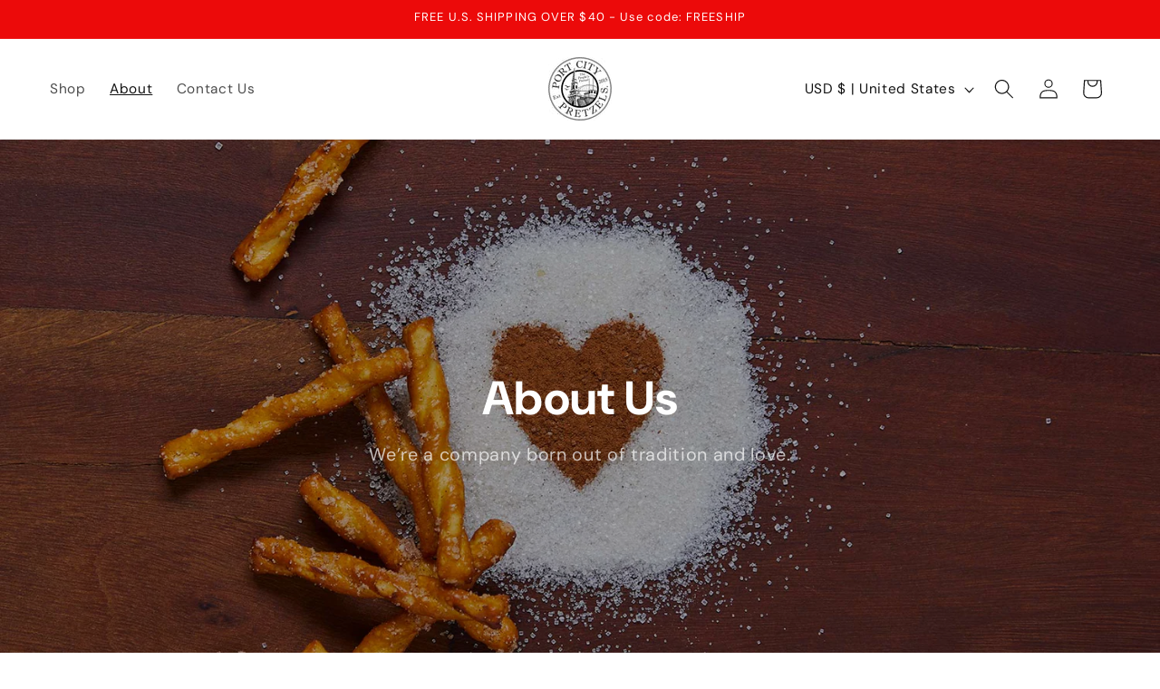

--- FILE ---
content_type: text/html; charset=utf-8
request_url: https://portcitypretzels.com/pages/about
body_size: 22908
content:
<!doctype html>
<html class="no-js" lang="en">
  <head>
    <meta charset="utf-8">
    <meta http-equiv="X-UA-Compatible" content="IE=edge">
    <meta name="viewport" content="width=device-width,initial-scale=1">
    <meta name="theme-color" content="">
    <link rel="canonical" href="https://portcitypretzels.com/pages/about"><link rel="preconnect" href="https://fonts.shopifycdn.com" crossorigin><title>
      About - Port City Pretzels
</title>

    
      <meta name="description" content="Discover the culture of Port City Pretzels. Rooted in family tradition, learn about our inclusive values and company philosophy.">
    

    

<meta property="og:site_name" content="Port City Pretzels">
<meta property="og:url" content="https://portcitypretzels.com/pages/about">
<meta property="og:title" content="About - Port City Pretzels">
<meta property="og:type" content="website">
<meta property="og:description" content="Discover the culture of Port City Pretzels. Rooted in family tradition, learn about our inclusive values and company philosophy."><meta property="og:image" content="http://portcitypretzels.com/cdn/shop/files/Tangy-Dil-hands-1_bc01b2d4-096b-45b3-8368-87a9aabd46df.jpg?v=1617365731">
  <meta property="og:image:secure_url" content="https://portcitypretzels.com/cdn/shop/files/Tangy-Dil-hands-1_bc01b2d4-096b-45b3-8368-87a9aabd46df.jpg?v=1617365731">
  <meta property="og:image:width" content="2200">
  <meta property="og:image:height" content="1238"><meta name="twitter:card" content="summary_large_image">
<meta name="twitter:title" content="About - Port City Pretzels">
<meta name="twitter:description" content="Discover the culture of Port City Pretzels. Rooted in family tradition, learn about our inclusive values and company philosophy.">


    <script src="//portcitypretzels.com/cdn/shop/t/7/assets/constants.js?v=58251544750838685771699298028" defer="defer"></script>
    <script src="//portcitypretzels.com/cdn/shop/t/7/assets/pubsub.js?v=158357773527763999511699298028" defer="defer"></script>
    <script src="//portcitypretzels.com/cdn/shop/t/7/assets/global.js?v=40820548392383841591699298028" defer="defer"></script><script src="//portcitypretzels.com/cdn/shop/t/7/assets/animations.js?v=88693664871331136111699298027" defer="defer"></script><script>window.performance && window.performance.mark && window.performance.mark('shopify.content_for_header.start');</script><meta id="shopify-digital-wallet" name="shopify-digital-wallet" content="/661094457/digital_wallets/dialog">
<meta name="shopify-checkout-api-token" content="0fb8e8c8f42cd6a384d43f4cc8dc8073">
<meta id="in-context-paypal-metadata" data-shop-id="661094457" data-venmo-supported="false" data-environment="production" data-locale="en_US" data-paypal-v4="true" data-currency="USD">
<script async="async" src="/checkouts/internal/preloads.js?locale=en-US"></script>
<link rel="preconnect" href="https://shop.app" crossorigin="anonymous">
<script async="async" src="https://shop.app/checkouts/internal/preloads.js?locale=en-US&shop_id=661094457" crossorigin="anonymous"></script>
<script id="apple-pay-shop-capabilities" type="application/json">{"shopId":661094457,"countryCode":"US","currencyCode":"USD","merchantCapabilities":["supports3DS"],"merchantId":"gid:\/\/shopify\/Shop\/661094457","merchantName":"Port City Pretzels","requiredBillingContactFields":["postalAddress","email"],"requiredShippingContactFields":["postalAddress","email"],"shippingType":"shipping","supportedNetworks":["visa","masterCard","amex","discover","elo","jcb"],"total":{"type":"pending","label":"Port City Pretzels","amount":"1.00"},"shopifyPaymentsEnabled":true,"supportsSubscriptions":true}</script>
<script id="shopify-features" type="application/json">{"accessToken":"0fb8e8c8f42cd6a384d43f4cc8dc8073","betas":["rich-media-storefront-analytics"],"domain":"portcitypretzels.com","predictiveSearch":true,"shopId":661094457,"locale":"en"}</script>
<script>var Shopify = Shopify || {};
Shopify.shop = "port-city-pretzels.myshopify.com";
Shopify.locale = "en";
Shopify.currency = {"active":"USD","rate":"1.0"};
Shopify.country = "US";
Shopify.theme = {"name":"December 2023 revised*","id":133103288497,"schema_name":"Dawn","schema_version":"12.0.0","theme_store_id":887,"role":"main"};
Shopify.theme.handle = "null";
Shopify.theme.style = {"id":null,"handle":null};
Shopify.cdnHost = "portcitypretzels.com/cdn";
Shopify.routes = Shopify.routes || {};
Shopify.routes.root = "/";</script>
<script type="module">!function(o){(o.Shopify=o.Shopify||{}).modules=!0}(window);</script>
<script>!function(o){function n(){var o=[];function n(){o.push(Array.prototype.slice.apply(arguments))}return n.q=o,n}var t=o.Shopify=o.Shopify||{};t.loadFeatures=n(),t.autoloadFeatures=n()}(window);</script>
<script>
  window.ShopifyPay = window.ShopifyPay || {};
  window.ShopifyPay.apiHost = "shop.app\/pay";
  window.ShopifyPay.redirectState = null;
</script>
<script id="shop-js-analytics" type="application/json">{"pageType":"page"}</script>
<script defer="defer" async type="module" src="//portcitypretzels.com/cdn/shopifycloud/shop-js/modules/v2/client.init-shop-cart-sync_C5BV16lS.en.esm.js"></script>
<script defer="defer" async type="module" src="//portcitypretzels.com/cdn/shopifycloud/shop-js/modules/v2/chunk.common_CygWptCX.esm.js"></script>
<script type="module">
  await import("//portcitypretzels.com/cdn/shopifycloud/shop-js/modules/v2/client.init-shop-cart-sync_C5BV16lS.en.esm.js");
await import("//portcitypretzels.com/cdn/shopifycloud/shop-js/modules/v2/chunk.common_CygWptCX.esm.js");

  window.Shopify.SignInWithShop?.initShopCartSync?.({"fedCMEnabled":true,"windoidEnabled":true});

</script>
<script>
  window.Shopify = window.Shopify || {};
  if (!window.Shopify.featureAssets) window.Shopify.featureAssets = {};
  window.Shopify.featureAssets['shop-js'] = {"shop-cart-sync":["modules/v2/client.shop-cart-sync_ZFArdW7E.en.esm.js","modules/v2/chunk.common_CygWptCX.esm.js"],"init-fed-cm":["modules/v2/client.init-fed-cm_CmiC4vf6.en.esm.js","modules/v2/chunk.common_CygWptCX.esm.js"],"shop-button":["modules/v2/client.shop-button_tlx5R9nI.en.esm.js","modules/v2/chunk.common_CygWptCX.esm.js"],"shop-cash-offers":["modules/v2/client.shop-cash-offers_DOA2yAJr.en.esm.js","modules/v2/chunk.common_CygWptCX.esm.js","modules/v2/chunk.modal_D71HUcav.esm.js"],"init-windoid":["modules/v2/client.init-windoid_sURxWdc1.en.esm.js","modules/v2/chunk.common_CygWptCX.esm.js"],"shop-toast-manager":["modules/v2/client.shop-toast-manager_ClPi3nE9.en.esm.js","modules/v2/chunk.common_CygWptCX.esm.js"],"init-shop-email-lookup-coordinator":["modules/v2/client.init-shop-email-lookup-coordinator_B8hsDcYM.en.esm.js","modules/v2/chunk.common_CygWptCX.esm.js"],"init-shop-cart-sync":["modules/v2/client.init-shop-cart-sync_C5BV16lS.en.esm.js","modules/v2/chunk.common_CygWptCX.esm.js"],"avatar":["modules/v2/client.avatar_BTnouDA3.en.esm.js"],"pay-button":["modules/v2/client.pay-button_FdsNuTd3.en.esm.js","modules/v2/chunk.common_CygWptCX.esm.js"],"init-customer-accounts":["modules/v2/client.init-customer-accounts_DxDtT_ad.en.esm.js","modules/v2/client.shop-login-button_C5VAVYt1.en.esm.js","modules/v2/chunk.common_CygWptCX.esm.js","modules/v2/chunk.modal_D71HUcav.esm.js"],"init-shop-for-new-customer-accounts":["modules/v2/client.init-shop-for-new-customer-accounts_ChsxoAhi.en.esm.js","modules/v2/client.shop-login-button_C5VAVYt1.en.esm.js","modules/v2/chunk.common_CygWptCX.esm.js","modules/v2/chunk.modal_D71HUcav.esm.js"],"shop-login-button":["modules/v2/client.shop-login-button_C5VAVYt1.en.esm.js","modules/v2/chunk.common_CygWptCX.esm.js","modules/v2/chunk.modal_D71HUcav.esm.js"],"init-customer-accounts-sign-up":["modules/v2/client.init-customer-accounts-sign-up_CPSyQ0Tj.en.esm.js","modules/v2/client.shop-login-button_C5VAVYt1.en.esm.js","modules/v2/chunk.common_CygWptCX.esm.js","modules/v2/chunk.modal_D71HUcav.esm.js"],"shop-follow-button":["modules/v2/client.shop-follow-button_Cva4Ekp9.en.esm.js","modules/v2/chunk.common_CygWptCX.esm.js","modules/v2/chunk.modal_D71HUcav.esm.js"],"checkout-modal":["modules/v2/client.checkout-modal_BPM8l0SH.en.esm.js","modules/v2/chunk.common_CygWptCX.esm.js","modules/v2/chunk.modal_D71HUcav.esm.js"],"lead-capture":["modules/v2/client.lead-capture_Bi8yE_yS.en.esm.js","modules/v2/chunk.common_CygWptCX.esm.js","modules/v2/chunk.modal_D71HUcav.esm.js"],"shop-login":["modules/v2/client.shop-login_D6lNrXab.en.esm.js","modules/v2/chunk.common_CygWptCX.esm.js","modules/v2/chunk.modal_D71HUcav.esm.js"],"payment-terms":["modules/v2/client.payment-terms_CZxnsJam.en.esm.js","modules/v2/chunk.common_CygWptCX.esm.js","modules/v2/chunk.modal_D71HUcav.esm.js"]};
</script>
<script>(function() {
  var isLoaded = false;
  function asyncLoad() {
    if (isLoaded) return;
    isLoaded = true;
    var urls = ["https:\/\/cdn.gethypervisual.com\/assets\/hypervisual.js?shop=port-city-pretzels.myshopify.com","https:\/\/chimpstatic.com\/mcjs-connected\/js\/users\/89fc7981fb5c4c977afbd92c9\/2e82c31e29606d46d8f44f0f7.js?shop=port-city-pretzels.myshopify.com","\/\/cdn.shopify.com\/proxy\/a2e0eaa1c091a21d3ccb3b5ddbd259d9f5f8345d5d835cec538983fd8e6cb402\/cdn.nfcube.com\/instafeed-d7a438865fb79c7a729023f9e718913b.js?shop=port-city-pretzels.myshopify.com\u0026sp-cache-control=cHVibGljLCBtYXgtYWdlPTkwMA","https:\/\/cdn.s3.pop-convert.com\/pcjs.production.min.js?unique_id=port-city-pretzels.myshopify.com\u0026shop=port-city-pretzels.myshopify.com","https:\/\/script.pop-convert.com\/new-micro\/production.pc.min.js?unique_id=port-city-pretzels.myshopify.com\u0026shop=port-city-pretzels.myshopify.com"];
    for (var i = 0; i < urls.length; i++) {
      var s = document.createElement('script');
      s.type = 'text/javascript';
      s.async = true;
      s.src = urls[i];
      var x = document.getElementsByTagName('script')[0];
      x.parentNode.insertBefore(s, x);
    }
  };
  if(window.attachEvent) {
    window.attachEvent('onload', asyncLoad);
  } else {
    window.addEventListener('load', asyncLoad, false);
  }
})();</script>
<script id="__st">var __st={"a":661094457,"offset":-18000,"reqid":"42daffe3-10a8-40d5-9519-9fade3be763f-1768749789","pageurl":"portcitypretzels.com\/pages\/about","s":"pages-6153568313","u":"f8be06ae46ff","p":"page","rtyp":"page","rid":6153568313};</script>
<script>window.ShopifyPaypalV4VisibilityTracking = true;</script>
<script id="captcha-bootstrap">!function(){'use strict';const t='contact',e='account',n='new_comment',o=[[t,t],['blogs',n],['comments',n],[t,'customer']],c=[[e,'customer_login'],[e,'guest_login'],[e,'recover_customer_password'],[e,'create_customer']],r=t=>t.map((([t,e])=>`form[action*='/${t}']:not([data-nocaptcha='true']) input[name='form_type'][value='${e}']`)).join(','),a=t=>()=>t?[...document.querySelectorAll(t)].map((t=>t.form)):[];function s(){const t=[...o],e=r(t);return a(e)}const i='password',u='form_key',d=['recaptcha-v3-token','g-recaptcha-response','h-captcha-response',i],f=()=>{try{return window.sessionStorage}catch{return}},m='__shopify_v',_=t=>t.elements[u];function p(t,e,n=!1){try{const o=window.sessionStorage,c=JSON.parse(o.getItem(e)),{data:r}=function(t){const{data:e,action:n}=t;return t[m]||n?{data:e,action:n}:{data:t,action:n}}(c);for(const[e,n]of Object.entries(r))t.elements[e]&&(t.elements[e].value=n);n&&o.removeItem(e)}catch(o){console.error('form repopulation failed',{error:o})}}const l='form_type',E='cptcha';function T(t){t.dataset[E]=!0}const w=window,h=w.document,L='Shopify',v='ce_forms',y='captcha';let A=!1;((t,e)=>{const n=(g='f06e6c50-85a8-45c8-87d0-21a2b65856fe',I='https://cdn.shopify.com/shopifycloud/storefront-forms-hcaptcha/ce_storefront_forms_captcha_hcaptcha.v1.5.2.iife.js',D={infoText:'Protected by hCaptcha',privacyText:'Privacy',termsText:'Terms'},(t,e,n)=>{const o=w[L][v],c=o.bindForm;if(c)return c(t,g,e,D).then(n);var r;o.q.push([[t,g,e,D],n]),r=I,A||(h.body.append(Object.assign(h.createElement('script'),{id:'captcha-provider',async:!0,src:r})),A=!0)});var g,I,D;w[L]=w[L]||{},w[L][v]=w[L][v]||{},w[L][v].q=[],w[L][y]=w[L][y]||{},w[L][y].protect=function(t,e){n(t,void 0,e),T(t)},Object.freeze(w[L][y]),function(t,e,n,w,h,L){const[v,y,A,g]=function(t,e,n){const i=e?o:[],u=t?c:[],d=[...i,...u],f=r(d),m=r(i),_=r(d.filter((([t,e])=>n.includes(e))));return[a(f),a(m),a(_),s()]}(w,h,L),I=t=>{const e=t.target;return e instanceof HTMLFormElement?e:e&&e.form},D=t=>v().includes(t);t.addEventListener('submit',(t=>{const e=I(t);if(!e)return;const n=D(e)&&!e.dataset.hcaptchaBound&&!e.dataset.recaptchaBound,o=_(e),c=g().includes(e)&&(!o||!o.value);(n||c)&&t.preventDefault(),c&&!n&&(function(t){try{if(!f())return;!function(t){const e=f();if(!e)return;const n=_(t);if(!n)return;const o=n.value;o&&e.removeItem(o)}(t);const e=Array.from(Array(32),(()=>Math.random().toString(36)[2])).join('');!function(t,e){_(t)||t.append(Object.assign(document.createElement('input'),{type:'hidden',name:u})),t.elements[u].value=e}(t,e),function(t,e){const n=f();if(!n)return;const o=[...t.querySelectorAll(`input[type='${i}']`)].map((({name:t})=>t)),c=[...d,...o],r={};for(const[a,s]of new FormData(t).entries())c.includes(a)||(r[a]=s);n.setItem(e,JSON.stringify({[m]:1,action:t.action,data:r}))}(t,e)}catch(e){console.error('failed to persist form',e)}}(e),e.submit())}));const S=(t,e)=>{t&&!t.dataset[E]&&(n(t,e.some((e=>e===t))),T(t))};for(const o of['focusin','change'])t.addEventListener(o,(t=>{const e=I(t);D(e)&&S(e,y())}));const B=e.get('form_key'),M=e.get(l),P=B&&M;t.addEventListener('DOMContentLoaded',(()=>{const t=y();if(P)for(const e of t)e.elements[l].value===M&&p(e,B);[...new Set([...A(),...v().filter((t=>'true'===t.dataset.shopifyCaptcha))])].forEach((e=>S(e,t)))}))}(h,new URLSearchParams(w.location.search),n,t,e,['guest_login'])})(!0,!0)}();</script>
<script integrity="sha256-4kQ18oKyAcykRKYeNunJcIwy7WH5gtpwJnB7kiuLZ1E=" data-source-attribution="shopify.loadfeatures" defer="defer" src="//portcitypretzels.com/cdn/shopifycloud/storefront/assets/storefront/load_feature-a0a9edcb.js" crossorigin="anonymous"></script>
<script crossorigin="anonymous" defer="defer" src="//portcitypretzels.com/cdn/shopifycloud/storefront/assets/shopify_pay/storefront-65b4c6d7.js?v=20250812"></script>
<script data-source-attribution="shopify.dynamic_checkout.dynamic.init">var Shopify=Shopify||{};Shopify.PaymentButton=Shopify.PaymentButton||{isStorefrontPortableWallets:!0,init:function(){window.Shopify.PaymentButton.init=function(){};var t=document.createElement("script");t.src="https://portcitypretzels.com/cdn/shopifycloud/portable-wallets/latest/portable-wallets.en.js",t.type="module",document.head.appendChild(t)}};
</script>
<script data-source-attribution="shopify.dynamic_checkout.buyer_consent">
  function portableWalletsHideBuyerConsent(e){var t=document.getElementById("shopify-buyer-consent"),n=document.getElementById("shopify-subscription-policy-button");t&&n&&(t.classList.add("hidden"),t.setAttribute("aria-hidden","true"),n.removeEventListener("click",e))}function portableWalletsShowBuyerConsent(e){var t=document.getElementById("shopify-buyer-consent"),n=document.getElementById("shopify-subscription-policy-button");t&&n&&(t.classList.remove("hidden"),t.removeAttribute("aria-hidden"),n.addEventListener("click",e))}window.Shopify?.PaymentButton&&(window.Shopify.PaymentButton.hideBuyerConsent=portableWalletsHideBuyerConsent,window.Shopify.PaymentButton.showBuyerConsent=portableWalletsShowBuyerConsent);
</script>
<script data-source-attribution="shopify.dynamic_checkout.cart.bootstrap">document.addEventListener("DOMContentLoaded",(function(){function t(){return document.querySelector("shopify-accelerated-checkout-cart, shopify-accelerated-checkout")}if(t())Shopify.PaymentButton.init();else{new MutationObserver((function(e,n){t()&&(Shopify.PaymentButton.init(),n.disconnect())})).observe(document.body,{childList:!0,subtree:!0})}}));
</script>
<link id="shopify-accelerated-checkout-styles" rel="stylesheet" media="screen" href="https://portcitypretzels.com/cdn/shopifycloud/portable-wallets/latest/accelerated-checkout-backwards-compat.css" crossorigin="anonymous">
<style id="shopify-accelerated-checkout-cart">
        #shopify-buyer-consent {
  margin-top: 1em;
  display: inline-block;
  width: 100%;
}

#shopify-buyer-consent.hidden {
  display: none;
}

#shopify-subscription-policy-button {
  background: none;
  border: none;
  padding: 0;
  text-decoration: underline;
  font-size: inherit;
  cursor: pointer;
}

#shopify-subscription-policy-button::before {
  box-shadow: none;
}

      </style>
<script id="sections-script" data-sections="header" defer="defer" src="//portcitypretzels.com/cdn/shop/t/7/compiled_assets/scripts.js?v=416"></script>
<script>window.performance && window.performance.mark && window.performance.mark('shopify.content_for_header.end');</script>


    <style data-shopify>
      @font-face {
  font-family: "DM Sans";
  font-weight: 400;
  font-style: normal;
  font-display: swap;
  src: url("//portcitypretzels.com/cdn/fonts/dm_sans/dmsans_n4.ec80bd4dd7e1a334c969c265873491ae56018d72.woff2") format("woff2"),
       url("//portcitypretzels.com/cdn/fonts/dm_sans/dmsans_n4.87bdd914d8a61247b911147ae68e754d695c58a6.woff") format("woff");
}

      @font-face {
  font-family: "DM Sans";
  font-weight: 700;
  font-style: normal;
  font-display: swap;
  src: url("//portcitypretzels.com/cdn/fonts/dm_sans/dmsans_n7.97e21d81502002291ea1de8aefb79170c6946ce5.woff2") format("woff2"),
       url("//portcitypretzels.com/cdn/fonts/dm_sans/dmsans_n7.af5c214f5116410ca1d53a2090665620e78e2e1b.woff") format("woff");
}

      @font-face {
  font-family: "DM Sans";
  font-weight: 400;
  font-style: italic;
  font-display: swap;
  src: url("//portcitypretzels.com/cdn/fonts/dm_sans/dmsans_i4.b8fe05e69ee95d5a53155c346957d8cbf5081c1a.woff2") format("woff2"),
       url("//portcitypretzels.com/cdn/fonts/dm_sans/dmsans_i4.403fe28ee2ea63e142575c0aa47684d65f8c23a0.woff") format("woff");
}

      @font-face {
  font-family: "DM Sans";
  font-weight: 700;
  font-style: italic;
  font-display: swap;
  src: url("//portcitypretzels.com/cdn/fonts/dm_sans/dmsans_i7.52b57f7d7342eb7255084623d98ab83fd96e7f9b.woff2") format("woff2"),
       url("//portcitypretzels.com/cdn/fonts/dm_sans/dmsans_i7.d5e14ef18a1d4a8ce78a4187580b4eb1759c2eda.woff") format("woff");
}

      @font-face {
  font-family: "DM Sans";
  font-weight: 400;
  font-style: normal;
  font-display: swap;
  src: url("//portcitypretzels.com/cdn/fonts/dm_sans/dmsans_n4.ec80bd4dd7e1a334c969c265873491ae56018d72.woff2") format("woff2"),
       url("//portcitypretzels.com/cdn/fonts/dm_sans/dmsans_n4.87bdd914d8a61247b911147ae68e754d695c58a6.woff") format("woff");
}


      
        :root,
        .color-background-1 {
          --color-background: 255,255,255;
        
          --gradient-background: #ffffff;
        

        

        --color-foreground: 18,18,18;
        --color-background-contrast: 191,191,191;
        --color-shadow: 18,18,18;
        --color-button: 18,18,18;
        --color-button-text: 255,255,255;
        --color-secondary-button: 255,255,255;
        --color-secondary-button-text: 18,18,18;
        --color-link: 18,18,18;
        --color-badge-foreground: 18,18,18;
        --color-badge-background: 255,255,255;
        --color-badge-border: 18,18,18;
        --payment-terms-background-color: rgb(255 255 255);
      }
      
        
        .color-background-2 {
          --color-background: 226,226,226;
        
          --gradient-background: #e2e2e2;
        

        

        --color-foreground: 18,18,18;
        --color-background-contrast: 162,162,162;
        --color-shadow: 18,18,18;
        --color-button: 18,18,18;
        --color-button-text: 255,255,255;
        --color-secondary-button: 226,226,226;
        --color-secondary-button-text: 18,18,18;
        --color-link: 18,18,18;
        --color-badge-foreground: 18,18,18;
        --color-badge-background: 226,226,226;
        --color-badge-border: 18,18,18;
        --payment-terms-background-color: rgb(226 226 226);
      }
      
        
        .color-inverse {
          --color-background: 36,40,51;
        
          --gradient-background: #242833;
        

        

        --color-foreground: 255,255,255;
        --color-background-contrast: 47,52,66;
        --color-shadow: 18,18,18;
        --color-button: 255,255,255;
        --color-button-text: 0,0,0;
        --color-secondary-button: 36,40,51;
        --color-secondary-button-text: 255,255,255;
        --color-link: 255,255,255;
        --color-badge-foreground: 255,255,255;
        --color-badge-background: 36,40,51;
        --color-badge-border: 255,255,255;
        --payment-terms-background-color: rgb(36 40 51);
      }
      
        
        .color-accent-1 {
          --color-background: 7,80,20;
        
          --gradient-background: #075014;
        

        

        --color-foreground: 255,255,255;
        --color-background-contrast: 9,103,26;
        --color-shadow: 18,18,18;
        --color-button: 255,255,255;
        --color-button-text: 18,18,18;
        --color-secondary-button: 7,80,20;
        --color-secondary-button-text: 255,255,255;
        --color-link: 255,255,255;
        --color-badge-foreground: 255,255,255;
        --color-badge-background: 7,80,20;
        --color-badge-border: 255,255,255;
        --payment-terms-background-color: rgb(7 80 20);
      }
      
        
        .color-accent-2 {
          --color-background: 236,10,10;
        
          --gradient-background: #ec0a0a;
        

        

        --color-foreground: 255,255,255;
        --color-background-contrast: 114,5,5;
        --color-shadow: 18,18,18;
        --color-button: 255,255,255;
        --color-button-text: 51,79,180;
        --color-secondary-button: 236,10,10;
        --color-secondary-button-text: 255,255,255;
        --color-link: 255,255,255;
        --color-badge-foreground: 255,255,255;
        --color-badge-background: 236,10,10;
        --color-badge-border: 255,255,255;
        --payment-terms-background-color: rgb(236 10 10);
      }
      

      body, .color-background-1, .color-background-2, .color-inverse, .color-accent-1, .color-accent-2 {
        color: rgba(var(--color-foreground), 0.75);
        background-color: rgb(var(--color-background));
      }

      :root {
        --font-body-family: "DM Sans", sans-serif;
        --font-body-style: normal;
        --font-body-weight: 400;
        --font-body-weight-bold: 700;

        --font-heading-family: "DM Sans", sans-serif;
        --font-heading-style: normal;
        --font-heading-weight: 400;

        --font-body-scale: 1.1;
        --font-heading-scale: 0.9090909090909091;

        --media-padding: px;
        --media-border-opacity: 0.05;
        --media-border-width: 1px;
        --media-radius: 0px;
        --media-shadow-opacity: 0.0;
        --media-shadow-horizontal-offset: 0px;
        --media-shadow-vertical-offset: 4px;
        --media-shadow-blur-radius: 5px;
        --media-shadow-visible: 0;

        --page-width: 120rem;
        --page-width-margin: 0rem;

        --product-card-image-padding: 0.0rem;
        --product-card-corner-radius: 0.0rem;
        --product-card-text-alignment: left;
        --product-card-border-width: 0.0rem;
        --product-card-border-opacity: 0.1;
        --product-card-shadow-opacity: 0.0;
        --product-card-shadow-visible: 0;
        --product-card-shadow-horizontal-offset: 0.0rem;
        --product-card-shadow-vertical-offset: 0.4rem;
        --product-card-shadow-blur-radius: 0.5rem;

        --collection-card-image-padding: 0.0rem;
        --collection-card-corner-radius: 0.0rem;
        --collection-card-text-alignment: left;
        --collection-card-border-width: 0.0rem;
        --collection-card-border-opacity: 0.1;
        --collection-card-shadow-opacity: 0.0;
        --collection-card-shadow-visible: 0;
        --collection-card-shadow-horizontal-offset: 0.0rem;
        --collection-card-shadow-vertical-offset: 0.4rem;
        --collection-card-shadow-blur-radius: 0.5rem;

        --blog-card-image-padding: 0.0rem;
        --blog-card-corner-radius: 0.0rem;
        --blog-card-text-alignment: left;
        --blog-card-border-width: 0.0rem;
        --blog-card-border-opacity: 0.1;
        --blog-card-shadow-opacity: 0.0;
        --blog-card-shadow-visible: 0;
        --blog-card-shadow-horizontal-offset: 0.0rem;
        --blog-card-shadow-vertical-offset: 0.4rem;
        --blog-card-shadow-blur-radius: 0.5rem;

        --badge-corner-radius: 4.0rem;

        --popup-border-width: 1px;
        --popup-border-opacity: 0.1;
        --popup-corner-radius: 0px;
        --popup-shadow-opacity: 0.05;
        --popup-shadow-horizontal-offset: 0px;
        --popup-shadow-vertical-offset: 4px;
        --popup-shadow-blur-radius: 5px;

        --drawer-border-width: 1px;
        --drawer-border-opacity: 0.1;
        --drawer-shadow-opacity: 0.0;
        --drawer-shadow-horizontal-offset: 0px;
        --drawer-shadow-vertical-offset: 4px;
        --drawer-shadow-blur-radius: 5px;

        --spacing-sections-desktop: 0px;
        --spacing-sections-mobile: 0px;

        --grid-desktop-vertical-spacing: 8px;
        --grid-desktop-horizontal-spacing: 4px;
        --grid-mobile-vertical-spacing: 4px;
        --grid-mobile-horizontal-spacing: 2px;

        --text-boxes-border-opacity: 0.1;
        --text-boxes-border-width: 0px;
        --text-boxes-radius: 0px;
        --text-boxes-shadow-opacity: 0.0;
        --text-boxes-shadow-visible: 0;
        --text-boxes-shadow-horizontal-offset: 0px;
        --text-boxes-shadow-vertical-offset: 4px;
        --text-boxes-shadow-blur-radius: 5px;

        --buttons-radius: 4px;
        --buttons-radius-outset: 5px;
        --buttons-border-width: 1px;
        --buttons-border-opacity: 1.0;
        --buttons-shadow-opacity: 0.0;
        --buttons-shadow-visible: 0;
        --buttons-shadow-horizontal-offset: 0px;
        --buttons-shadow-vertical-offset: 4px;
        --buttons-shadow-blur-radius: 5px;
        --buttons-border-offset: 0.3px;

        --inputs-radius: 0px;
        --inputs-border-width: 1px;
        --inputs-border-opacity: 0.55;
        --inputs-shadow-opacity: 0.0;
        --inputs-shadow-horizontal-offset: 0px;
        --inputs-margin-offset: 0px;
        --inputs-shadow-vertical-offset: 4px;
        --inputs-shadow-blur-radius: 5px;
        --inputs-radius-outset: 0px;

        --variant-pills-radius: 40px;
        --variant-pills-border-width: 1px;
        --variant-pills-border-opacity: 0.55;
        --variant-pills-shadow-opacity: 0.0;
        --variant-pills-shadow-horizontal-offset: 0px;
        --variant-pills-shadow-vertical-offset: 4px;
        --variant-pills-shadow-blur-radius: 5px;
      }

      *,
      *::before,
      *::after {
        box-sizing: inherit;
      }

      html {
        box-sizing: border-box;
        font-size: calc(var(--font-body-scale) * 62.5%);
        height: 100%;
      }

      body {
        display: grid;
        grid-template-rows: auto auto 1fr auto;
        grid-template-columns: 100%;
        min-height: 100%;
        margin: 0;
        font-size: 1.5rem;
        letter-spacing: 0.06rem;
        line-height: calc(1 + 0.8 / var(--font-body-scale));
        font-family: var(--font-body-family);
        font-style: var(--font-body-style);
        font-weight: var(--font-body-weight);
      }

      @media screen and (min-width: 750px) {
        body {
          font-size: 1.6rem;
        }
      }
    </style>

    <link href="//portcitypretzels.com/cdn/shop/t/7/assets/base.css?v=22615539281115885671704308735" rel="stylesheet" type="text/css" media="all" />
<link rel="preload" as="font" href="//portcitypretzels.com/cdn/fonts/dm_sans/dmsans_n4.ec80bd4dd7e1a334c969c265873491ae56018d72.woff2" type="font/woff2" crossorigin><link rel="preload" as="font" href="//portcitypretzels.com/cdn/fonts/dm_sans/dmsans_n4.ec80bd4dd7e1a334c969c265873491ae56018d72.woff2" type="font/woff2" crossorigin><link href="//portcitypretzels.com/cdn/shop/t/7/assets/component-localization-form.css?v=143319823105703127341699298027" rel="stylesheet" type="text/css" media="all" />
      <script src="//portcitypretzels.com/cdn/shop/t/7/assets/localization-form.js?v=161644695336821385561699298028" defer="defer"></script><link
        rel="stylesheet"
        href="//portcitypretzels.com/cdn/shop/t/7/assets/component-predictive-search.css?v=118923337488134913561699298027"
        media="print"
        onload="this.media='all'"
      ><script>
      document.documentElement.className = document.documentElement.className.replace('no-js', 'js');
      if (Shopify.designMode) {
        document.documentElement.classList.add('shopify-design-mode');
      }
    </script>
  <link href="https://monorail-edge.shopifysvc.com" rel="dns-prefetch">
<script>(function(){if ("sendBeacon" in navigator && "performance" in window) {try {var session_token_from_headers = performance.getEntriesByType('navigation')[0].serverTiming.find(x => x.name == '_s').description;} catch {var session_token_from_headers = undefined;}var session_cookie_matches = document.cookie.match(/_shopify_s=([^;]*)/);var session_token_from_cookie = session_cookie_matches && session_cookie_matches.length === 2 ? session_cookie_matches[1] : "";var session_token = session_token_from_headers || session_token_from_cookie || "";function handle_abandonment_event(e) {var entries = performance.getEntries().filter(function(entry) {return /monorail-edge.shopifysvc.com/.test(entry.name);});if (!window.abandonment_tracked && entries.length === 0) {window.abandonment_tracked = true;var currentMs = Date.now();var navigation_start = performance.timing.navigationStart;var payload = {shop_id: 661094457,url: window.location.href,navigation_start,duration: currentMs - navigation_start,session_token,page_type: "page"};window.navigator.sendBeacon("https://monorail-edge.shopifysvc.com/v1/produce", JSON.stringify({schema_id: "online_store_buyer_site_abandonment/1.1",payload: payload,metadata: {event_created_at_ms: currentMs,event_sent_at_ms: currentMs}}));}}window.addEventListener('pagehide', handle_abandonment_event);}}());</script>
<script id="web-pixels-manager-setup">(function e(e,d,r,n,o){if(void 0===o&&(o={}),!Boolean(null===(a=null===(i=window.Shopify)||void 0===i?void 0:i.analytics)||void 0===a?void 0:a.replayQueue)){var i,a;window.Shopify=window.Shopify||{};var t=window.Shopify;t.analytics=t.analytics||{};var s=t.analytics;s.replayQueue=[],s.publish=function(e,d,r){return s.replayQueue.push([e,d,r]),!0};try{self.performance.mark("wpm:start")}catch(e){}var l=function(){var e={modern:/Edge?\/(1{2}[4-9]|1[2-9]\d|[2-9]\d{2}|\d{4,})\.\d+(\.\d+|)|Firefox\/(1{2}[4-9]|1[2-9]\d|[2-9]\d{2}|\d{4,})\.\d+(\.\d+|)|Chrom(ium|e)\/(9{2}|\d{3,})\.\d+(\.\d+|)|(Maci|X1{2}).+ Version\/(15\.\d+|(1[6-9]|[2-9]\d|\d{3,})\.\d+)([,.]\d+|)( \(\w+\)|)( Mobile\/\w+|) Safari\/|Chrome.+OPR\/(9{2}|\d{3,})\.\d+\.\d+|(CPU[ +]OS|iPhone[ +]OS|CPU[ +]iPhone|CPU IPhone OS|CPU iPad OS)[ +]+(15[._]\d+|(1[6-9]|[2-9]\d|\d{3,})[._]\d+)([._]\d+|)|Android:?[ /-](13[3-9]|1[4-9]\d|[2-9]\d{2}|\d{4,})(\.\d+|)(\.\d+|)|Android.+Firefox\/(13[5-9]|1[4-9]\d|[2-9]\d{2}|\d{4,})\.\d+(\.\d+|)|Android.+Chrom(ium|e)\/(13[3-9]|1[4-9]\d|[2-9]\d{2}|\d{4,})\.\d+(\.\d+|)|SamsungBrowser\/([2-9]\d|\d{3,})\.\d+/,legacy:/Edge?\/(1[6-9]|[2-9]\d|\d{3,})\.\d+(\.\d+|)|Firefox\/(5[4-9]|[6-9]\d|\d{3,})\.\d+(\.\d+|)|Chrom(ium|e)\/(5[1-9]|[6-9]\d|\d{3,})\.\d+(\.\d+|)([\d.]+$|.*Safari\/(?![\d.]+ Edge\/[\d.]+$))|(Maci|X1{2}).+ Version\/(10\.\d+|(1[1-9]|[2-9]\d|\d{3,})\.\d+)([,.]\d+|)( \(\w+\)|)( Mobile\/\w+|) Safari\/|Chrome.+OPR\/(3[89]|[4-9]\d|\d{3,})\.\d+\.\d+|(CPU[ +]OS|iPhone[ +]OS|CPU[ +]iPhone|CPU IPhone OS|CPU iPad OS)[ +]+(10[._]\d+|(1[1-9]|[2-9]\d|\d{3,})[._]\d+)([._]\d+|)|Android:?[ /-](13[3-9]|1[4-9]\d|[2-9]\d{2}|\d{4,})(\.\d+|)(\.\d+|)|Mobile Safari.+OPR\/([89]\d|\d{3,})\.\d+\.\d+|Android.+Firefox\/(13[5-9]|1[4-9]\d|[2-9]\d{2}|\d{4,})\.\d+(\.\d+|)|Android.+Chrom(ium|e)\/(13[3-9]|1[4-9]\d|[2-9]\d{2}|\d{4,})\.\d+(\.\d+|)|Android.+(UC? ?Browser|UCWEB|U3)[ /]?(15\.([5-9]|\d{2,})|(1[6-9]|[2-9]\d|\d{3,})\.\d+)\.\d+|SamsungBrowser\/(5\.\d+|([6-9]|\d{2,})\.\d+)|Android.+MQ{2}Browser\/(14(\.(9|\d{2,})|)|(1[5-9]|[2-9]\d|\d{3,})(\.\d+|))(\.\d+|)|K[Aa][Ii]OS\/(3\.\d+|([4-9]|\d{2,})\.\d+)(\.\d+|)/},d=e.modern,r=e.legacy,n=navigator.userAgent;return n.match(d)?"modern":n.match(r)?"legacy":"unknown"}(),u="modern"===l?"modern":"legacy",c=(null!=n?n:{modern:"",legacy:""})[u],f=function(e){return[e.baseUrl,"/wpm","/b",e.hashVersion,"modern"===e.buildTarget?"m":"l",".js"].join("")}({baseUrl:d,hashVersion:r,buildTarget:u}),m=function(e){var d=e.version,r=e.bundleTarget,n=e.surface,o=e.pageUrl,i=e.monorailEndpoint;return{emit:function(e){var a=e.status,t=e.errorMsg,s=(new Date).getTime(),l=JSON.stringify({metadata:{event_sent_at_ms:s},events:[{schema_id:"web_pixels_manager_load/3.1",payload:{version:d,bundle_target:r,page_url:o,status:a,surface:n,error_msg:t},metadata:{event_created_at_ms:s}}]});if(!i)return console&&console.warn&&console.warn("[Web Pixels Manager] No Monorail endpoint provided, skipping logging."),!1;try{return self.navigator.sendBeacon.bind(self.navigator)(i,l)}catch(e){}var u=new XMLHttpRequest;try{return u.open("POST",i,!0),u.setRequestHeader("Content-Type","text/plain"),u.send(l),!0}catch(e){return console&&console.warn&&console.warn("[Web Pixels Manager] Got an unhandled error while logging to Monorail."),!1}}}}({version:r,bundleTarget:l,surface:e.surface,pageUrl:self.location.href,monorailEndpoint:e.monorailEndpoint});try{o.browserTarget=l,function(e){var d=e.src,r=e.async,n=void 0===r||r,o=e.onload,i=e.onerror,a=e.sri,t=e.scriptDataAttributes,s=void 0===t?{}:t,l=document.createElement("script"),u=document.querySelector("head"),c=document.querySelector("body");if(l.async=n,l.src=d,a&&(l.integrity=a,l.crossOrigin="anonymous"),s)for(var f in s)if(Object.prototype.hasOwnProperty.call(s,f))try{l.dataset[f]=s[f]}catch(e){}if(o&&l.addEventListener("load",o),i&&l.addEventListener("error",i),u)u.appendChild(l);else{if(!c)throw new Error("Did not find a head or body element to append the script");c.appendChild(l)}}({src:f,async:!0,onload:function(){if(!function(){var e,d;return Boolean(null===(d=null===(e=window.Shopify)||void 0===e?void 0:e.analytics)||void 0===d?void 0:d.initialized)}()){var d=window.webPixelsManager.init(e)||void 0;if(d){var r=window.Shopify.analytics;r.replayQueue.forEach((function(e){var r=e[0],n=e[1],o=e[2];d.publishCustomEvent(r,n,o)})),r.replayQueue=[],r.publish=d.publishCustomEvent,r.visitor=d.visitor,r.initialized=!0}}},onerror:function(){return m.emit({status:"failed",errorMsg:"".concat(f," has failed to load")})},sri:function(e){var d=/^sha384-[A-Za-z0-9+/=]+$/;return"string"==typeof e&&d.test(e)}(c)?c:"",scriptDataAttributes:o}),m.emit({status:"loading"})}catch(e){m.emit({status:"failed",errorMsg:(null==e?void 0:e.message)||"Unknown error"})}}})({shopId: 661094457,storefrontBaseUrl: "https://portcitypretzels.com",extensionsBaseUrl: "https://extensions.shopifycdn.com/cdn/shopifycloud/web-pixels-manager",monorailEndpoint: "https://monorail-edge.shopifysvc.com/unstable/produce_batch",surface: "storefront-renderer",enabledBetaFlags: ["2dca8a86"],webPixelsConfigList: [{"id":"247824561","configuration":"{\"pixel_id\":\"3554251338030080\",\"pixel_type\":\"facebook_pixel\",\"metaapp_system_user_token\":\"-\"}","eventPayloadVersion":"v1","runtimeContext":"OPEN","scriptVersion":"ca16bc87fe92b6042fbaa3acc2fbdaa6","type":"APP","apiClientId":2329312,"privacyPurposes":["ANALYTICS","MARKETING","SALE_OF_DATA"],"dataSharingAdjustments":{"protectedCustomerApprovalScopes":["read_customer_address","read_customer_email","read_customer_name","read_customer_personal_data","read_customer_phone"]}},{"id":"96043185","eventPayloadVersion":"v1","runtimeContext":"LAX","scriptVersion":"1","type":"CUSTOM","privacyPurposes":["ANALYTICS"],"name":"Google Analytics tag (migrated)"},{"id":"shopify-app-pixel","configuration":"{}","eventPayloadVersion":"v1","runtimeContext":"STRICT","scriptVersion":"0450","apiClientId":"shopify-pixel","type":"APP","privacyPurposes":["ANALYTICS","MARKETING"]},{"id":"shopify-custom-pixel","eventPayloadVersion":"v1","runtimeContext":"LAX","scriptVersion":"0450","apiClientId":"shopify-pixel","type":"CUSTOM","privacyPurposes":["ANALYTICS","MARKETING"]}],isMerchantRequest: false,initData: {"shop":{"name":"Port City Pretzels","paymentSettings":{"currencyCode":"USD"},"myshopifyDomain":"port-city-pretzels.myshopify.com","countryCode":"US","storefrontUrl":"https:\/\/portcitypretzels.com"},"customer":null,"cart":null,"checkout":null,"productVariants":[],"purchasingCompany":null},},"https://portcitypretzels.com/cdn","fcfee988w5aeb613cpc8e4bc33m6693e112",{"modern":"","legacy":""},{"shopId":"661094457","storefrontBaseUrl":"https:\/\/portcitypretzels.com","extensionBaseUrl":"https:\/\/extensions.shopifycdn.com\/cdn\/shopifycloud\/web-pixels-manager","surface":"storefront-renderer","enabledBetaFlags":"[\"2dca8a86\"]","isMerchantRequest":"false","hashVersion":"fcfee988w5aeb613cpc8e4bc33m6693e112","publish":"custom","events":"[[\"page_viewed\",{}]]"});</script><script>
  window.ShopifyAnalytics = window.ShopifyAnalytics || {};
  window.ShopifyAnalytics.meta = window.ShopifyAnalytics.meta || {};
  window.ShopifyAnalytics.meta.currency = 'USD';
  var meta = {"page":{"pageType":"page","resourceType":"page","resourceId":6153568313,"requestId":"42daffe3-10a8-40d5-9519-9fade3be763f-1768749789"}};
  for (var attr in meta) {
    window.ShopifyAnalytics.meta[attr] = meta[attr];
  }
</script>
<script class="analytics">
  (function () {
    var customDocumentWrite = function(content) {
      var jquery = null;

      if (window.jQuery) {
        jquery = window.jQuery;
      } else if (window.Checkout && window.Checkout.$) {
        jquery = window.Checkout.$;
      }

      if (jquery) {
        jquery('body').append(content);
      }
    };

    var hasLoggedConversion = function(token) {
      if (token) {
        return document.cookie.indexOf('loggedConversion=' + token) !== -1;
      }
      return false;
    }

    var setCookieIfConversion = function(token) {
      if (token) {
        var twoMonthsFromNow = new Date(Date.now());
        twoMonthsFromNow.setMonth(twoMonthsFromNow.getMonth() + 2);

        document.cookie = 'loggedConversion=' + token + '; expires=' + twoMonthsFromNow;
      }
    }

    var trekkie = window.ShopifyAnalytics.lib = window.trekkie = window.trekkie || [];
    if (trekkie.integrations) {
      return;
    }
    trekkie.methods = [
      'identify',
      'page',
      'ready',
      'track',
      'trackForm',
      'trackLink'
    ];
    trekkie.factory = function(method) {
      return function() {
        var args = Array.prototype.slice.call(arguments);
        args.unshift(method);
        trekkie.push(args);
        return trekkie;
      };
    };
    for (var i = 0; i < trekkie.methods.length; i++) {
      var key = trekkie.methods[i];
      trekkie[key] = trekkie.factory(key);
    }
    trekkie.load = function(config) {
      trekkie.config = config || {};
      trekkie.config.initialDocumentCookie = document.cookie;
      var first = document.getElementsByTagName('script')[0];
      var script = document.createElement('script');
      script.type = 'text/javascript';
      script.onerror = function(e) {
        var scriptFallback = document.createElement('script');
        scriptFallback.type = 'text/javascript';
        scriptFallback.onerror = function(error) {
                var Monorail = {
      produce: function produce(monorailDomain, schemaId, payload) {
        var currentMs = new Date().getTime();
        var event = {
          schema_id: schemaId,
          payload: payload,
          metadata: {
            event_created_at_ms: currentMs,
            event_sent_at_ms: currentMs
          }
        };
        return Monorail.sendRequest("https://" + monorailDomain + "/v1/produce", JSON.stringify(event));
      },
      sendRequest: function sendRequest(endpointUrl, payload) {
        // Try the sendBeacon API
        if (window && window.navigator && typeof window.navigator.sendBeacon === 'function' && typeof window.Blob === 'function' && !Monorail.isIos12()) {
          var blobData = new window.Blob([payload], {
            type: 'text/plain'
          });

          if (window.navigator.sendBeacon(endpointUrl, blobData)) {
            return true;
          } // sendBeacon was not successful

        } // XHR beacon

        var xhr = new XMLHttpRequest();

        try {
          xhr.open('POST', endpointUrl);
          xhr.setRequestHeader('Content-Type', 'text/plain');
          xhr.send(payload);
        } catch (e) {
          console.log(e);
        }

        return false;
      },
      isIos12: function isIos12() {
        return window.navigator.userAgent.lastIndexOf('iPhone; CPU iPhone OS 12_') !== -1 || window.navigator.userAgent.lastIndexOf('iPad; CPU OS 12_') !== -1;
      }
    };
    Monorail.produce('monorail-edge.shopifysvc.com',
      'trekkie_storefront_load_errors/1.1',
      {shop_id: 661094457,
      theme_id: 133103288497,
      app_name: "storefront",
      context_url: window.location.href,
      source_url: "//portcitypretzels.com/cdn/s/trekkie.storefront.cd680fe47e6c39ca5d5df5f0a32d569bc48c0f27.min.js"});

        };
        scriptFallback.async = true;
        scriptFallback.src = '//portcitypretzels.com/cdn/s/trekkie.storefront.cd680fe47e6c39ca5d5df5f0a32d569bc48c0f27.min.js';
        first.parentNode.insertBefore(scriptFallback, first);
      };
      script.async = true;
      script.src = '//portcitypretzels.com/cdn/s/trekkie.storefront.cd680fe47e6c39ca5d5df5f0a32d569bc48c0f27.min.js';
      first.parentNode.insertBefore(script, first);
    };
    trekkie.load(
      {"Trekkie":{"appName":"storefront","development":false,"defaultAttributes":{"shopId":661094457,"isMerchantRequest":null,"themeId":133103288497,"themeCityHash":"5310104753394064244","contentLanguage":"en","currency":"USD","eventMetadataId":"3d75ba10-d623-4b7c-b64e-39012c09a3a3"},"isServerSideCookieWritingEnabled":true,"monorailRegion":"shop_domain","enabledBetaFlags":["65f19447"]},"Session Attribution":{},"S2S":{"facebookCapiEnabled":false,"source":"trekkie-storefront-renderer","apiClientId":580111}}
    );

    var loaded = false;
    trekkie.ready(function() {
      if (loaded) return;
      loaded = true;

      window.ShopifyAnalytics.lib = window.trekkie;

      var originalDocumentWrite = document.write;
      document.write = customDocumentWrite;
      try { window.ShopifyAnalytics.merchantGoogleAnalytics.call(this); } catch(error) {};
      document.write = originalDocumentWrite;

      window.ShopifyAnalytics.lib.page(null,{"pageType":"page","resourceType":"page","resourceId":6153568313,"requestId":"42daffe3-10a8-40d5-9519-9fade3be763f-1768749789","shopifyEmitted":true});

      var match = window.location.pathname.match(/checkouts\/(.+)\/(thank_you|post_purchase)/)
      var token = match? match[1]: undefined;
      if (!hasLoggedConversion(token)) {
        setCookieIfConversion(token);
        
      }
    });


        var eventsListenerScript = document.createElement('script');
        eventsListenerScript.async = true;
        eventsListenerScript.src = "//portcitypretzels.com/cdn/shopifycloud/storefront/assets/shop_events_listener-3da45d37.js";
        document.getElementsByTagName('head')[0].appendChild(eventsListenerScript);

})();</script>
  <script>
  if (!window.ga || (window.ga && typeof window.ga !== 'function')) {
    window.ga = function ga() {
      (window.ga.q = window.ga.q || []).push(arguments);
      if (window.Shopify && window.Shopify.analytics && typeof window.Shopify.analytics.publish === 'function') {
        window.Shopify.analytics.publish("ga_stub_called", {}, {sendTo: "google_osp_migration"});
      }
      console.error("Shopify's Google Analytics stub called with:", Array.from(arguments), "\nSee https://help.shopify.com/manual/promoting-marketing/pixels/pixel-migration#google for more information.");
    };
    if (window.Shopify && window.Shopify.analytics && typeof window.Shopify.analytics.publish === 'function') {
      window.Shopify.analytics.publish("ga_stub_initialized", {}, {sendTo: "google_osp_migration"});
    }
  }
</script>
<script
  defer
  src="https://portcitypretzels.com/cdn/shopifycloud/perf-kit/shopify-perf-kit-3.0.4.min.js"
  data-application="storefront-renderer"
  data-shop-id="661094457"
  data-render-region="gcp-us-central1"
  data-page-type="page"
  data-theme-instance-id="133103288497"
  data-theme-name="Dawn"
  data-theme-version="12.0.0"
  data-monorail-region="shop_domain"
  data-resource-timing-sampling-rate="10"
  data-shs="true"
  data-shs-beacon="true"
  data-shs-export-with-fetch="true"
  data-shs-logs-sample-rate="1"
  data-shs-beacon-endpoint="https://portcitypretzels.com/api/collect"
></script>
</head>

  <body class="gradient animate--hover-vertical-lift">
    <a class="skip-to-content-link button visually-hidden" href="#MainContent">
      Skip to content
    </a><!-- BEGIN sections: header-group -->
<div id="shopify-section-sections--16234488234161__announcement-bar" class="shopify-section shopify-section-group-header-group announcement-bar-section"><link href="//portcitypretzels.com/cdn/shop/t/7/assets/component-slideshow.css?v=107725913939919748051699298028" rel="stylesheet" type="text/css" media="all" />
<link href="//portcitypretzels.com/cdn/shop/t/7/assets/component-slider.css?v=142503135496229589681699298028" rel="stylesheet" type="text/css" media="all" />

  <link href="//portcitypretzels.com/cdn/shop/t/7/assets/component-list-social.css?v=35792976012981934991699298027" rel="stylesheet" type="text/css" media="all" />


<div
  class="utility-bar color-accent-2 gradient utility-bar--bottom-border"
  
>
  <div class="page-width utility-bar__grid"><div
        class="announcement-bar"
        role="region"
        aria-label="Announcement"
        
      ><p class="announcement-bar__message h5">
            <span>FREE U.S. SHIPPING OVER $40 - Use code: FREESHIP</span></p></div><div class="localization-wrapper">
</div>
  </div>
</div>


</div><div id="shopify-section-sections--16234488234161__header" class="shopify-section shopify-section-group-header-group section-header"><link rel="stylesheet" href="//portcitypretzels.com/cdn/shop/t/7/assets/component-list-menu.css?v=151968516119678728991699298027" media="print" onload="this.media='all'">
<link rel="stylesheet" href="//portcitypretzels.com/cdn/shop/t/7/assets/component-search.css?v=165164710990765432851699298028" media="print" onload="this.media='all'">
<link rel="stylesheet" href="//portcitypretzels.com/cdn/shop/t/7/assets/component-menu-drawer.css?v=31331429079022630271699298027" media="print" onload="this.media='all'">
<link rel="stylesheet" href="//portcitypretzels.com/cdn/shop/t/7/assets/component-cart-notification.css?v=54116361853792938221699298027" media="print" onload="this.media='all'">
<link rel="stylesheet" href="//portcitypretzels.com/cdn/shop/t/7/assets/component-cart-items.css?v=145340746371385151771699298027" media="print" onload="this.media='all'"><link rel="stylesheet" href="//portcitypretzels.com/cdn/shop/t/7/assets/component-price.css?v=70172745017360139101699298027" media="print" onload="this.media='all'"><noscript><link href="//portcitypretzels.com/cdn/shop/t/7/assets/component-list-menu.css?v=151968516119678728991699298027" rel="stylesheet" type="text/css" media="all" /></noscript>
<noscript><link href="//portcitypretzels.com/cdn/shop/t/7/assets/component-search.css?v=165164710990765432851699298028" rel="stylesheet" type="text/css" media="all" /></noscript>
<noscript><link href="//portcitypretzels.com/cdn/shop/t/7/assets/component-menu-drawer.css?v=31331429079022630271699298027" rel="stylesheet" type="text/css" media="all" /></noscript>
<noscript><link href="//portcitypretzels.com/cdn/shop/t/7/assets/component-cart-notification.css?v=54116361853792938221699298027" rel="stylesheet" type="text/css" media="all" /></noscript>
<noscript><link href="//portcitypretzels.com/cdn/shop/t/7/assets/component-cart-items.css?v=145340746371385151771699298027" rel="stylesheet" type="text/css" media="all" /></noscript>

<style>
  header-drawer {
    justify-self: start;
    margin-left: -1.2rem;
  }@media screen and (min-width: 990px) {
      header-drawer {
        display: none;
      }
    }.menu-drawer-container {
    display: flex;
  }

  .list-menu {
    list-style: none;
    padding: 0;
    margin: 0;
  }

  .list-menu--inline {
    display: inline-flex;
    flex-wrap: wrap;
  }

  summary.list-menu__item {
    padding-right: 2.7rem;
  }

  .list-menu__item {
    display: flex;
    align-items: center;
    line-height: calc(1 + 0.3 / var(--font-body-scale));
  }

  .list-menu__item--link {
    text-decoration: none;
    padding-bottom: 1rem;
    padding-top: 1rem;
    line-height: calc(1 + 0.8 / var(--font-body-scale));
  }

  @media screen and (min-width: 750px) {
    .list-menu__item--link {
      padding-bottom: 0.5rem;
      padding-top: 0.5rem;
    }
  }
</style><style data-shopify>.header {
    padding: 6px 3rem 6px 3rem;
  }

  .section-header {
    position: sticky; /* This is for fixing a Safari z-index issue. PR #2147 */
    margin-bottom: 0px;
  }

  @media screen and (min-width: 750px) {
    .section-header {
      margin-bottom: 0px;
    }
  }

  @media screen and (min-width: 990px) {
    .header {
      padding-top: 12px;
      padding-bottom: 12px;
    }
  }</style><script src="//portcitypretzels.com/cdn/shop/t/7/assets/details-disclosure.js?v=13653116266235556501699298028" defer="defer"></script>
<script src="//portcitypretzels.com/cdn/shop/t/7/assets/details-modal.js?v=25581673532751508451699298028" defer="defer"></script>
<script src="//portcitypretzels.com/cdn/shop/t/7/assets/cart-notification.js?v=133508293167896966491699298027" defer="defer"></script>
<script src="//portcitypretzels.com/cdn/shop/t/7/assets/search-form.js?v=133129549252120666541699298028" defer="defer"></script><svg xmlns="http://www.w3.org/2000/svg" class="hidden">
  <symbol id="icon-search" viewbox="0 0 18 19" fill="none">
    <path fill-rule="evenodd" clip-rule="evenodd" d="M11.03 11.68A5.784 5.784 0 112.85 3.5a5.784 5.784 0 018.18 8.18zm.26 1.12a6.78 6.78 0 11.72-.7l5.4 5.4a.5.5 0 11-.71.7l-5.41-5.4z" fill="currentColor"/>
  </symbol>

  <symbol id="icon-reset" class="icon icon-close"  fill="none" viewBox="0 0 18 18" stroke="currentColor">
    <circle r="8.5" cy="9" cx="9" stroke-opacity="0.2"/>
    <path d="M6.82972 6.82915L1.17193 1.17097" stroke-linecap="round" stroke-linejoin="round" transform="translate(5 5)"/>
    <path d="M1.22896 6.88502L6.77288 1.11523" stroke-linecap="round" stroke-linejoin="round" transform="translate(5 5)"/>
  </symbol>

  <symbol id="icon-close" class="icon icon-close" fill="none" viewBox="0 0 18 17">
    <path d="M.865 15.978a.5.5 0 00.707.707l7.433-7.431 7.579 7.282a.501.501 0 00.846-.37.5.5 0 00-.153-.351L9.712 8.546l7.417-7.416a.5.5 0 10-.707-.708L8.991 7.853 1.413.573a.5.5 0 10-.693.72l7.563 7.268-7.418 7.417z" fill="currentColor">
  </symbol>
</svg><sticky-header data-sticky-type="on-scroll-up" class="header-wrapper color-background-1 gradient header-wrapper--border-bottom"><header class="header header--middle-center header--mobile-center page-width header--has-menu header--has-social header--has-account header--has-localizations">

<header-drawer data-breakpoint="tablet">
  <details id="Details-menu-drawer-container" class="menu-drawer-container">
    <summary
      class="header__icon header__icon--menu header__icon--summary link focus-inset"
      aria-label="Menu"
    >
      <span>
        <svg
  xmlns="http://www.w3.org/2000/svg"
  aria-hidden="true"
  focusable="false"
  class="icon icon-hamburger"
  fill="none"
  viewBox="0 0 18 16"
>
  <path d="M1 .5a.5.5 0 100 1h15.71a.5.5 0 000-1H1zM.5 8a.5.5 0 01.5-.5h15.71a.5.5 0 010 1H1A.5.5 0 01.5 8zm0 7a.5.5 0 01.5-.5h15.71a.5.5 0 010 1H1a.5.5 0 01-.5-.5z" fill="currentColor">
</svg>

        <svg
  xmlns="http://www.w3.org/2000/svg"
  aria-hidden="true"
  focusable="false"
  class="icon icon-close"
  fill="none"
  viewBox="0 0 18 17"
>
  <path d="M.865 15.978a.5.5 0 00.707.707l7.433-7.431 7.579 7.282a.501.501 0 00.846-.37.5.5 0 00-.153-.351L9.712 8.546l7.417-7.416a.5.5 0 10-.707-.708L8.991 7.853 1.413.573a.5.5 0 10-.693.72l7.563 7.268-7.418 7.417z" fill="currentColor">
</svg>

      </span>
    </summary>
    <div id="menu-drawer" class="gradient menu-drawer motion-reduce color-background-1">
      <div class="menu-drawer__inner-container">
        <div class="menu-drawer__navigation-container">
          <nav class="menu-drawer__navigation">
            <ul class="menu-drawer__menu has-submenu list-menu" role="list"><li><a
                      id="HeaderDrawer-shop"
                      href="/collections/our-products"
                      class="menu-drawer__menu-item list-menu__item link link--text focus-inset"
                      
                    >
                      Shop
                    </a></li><li><a
                      id="HeaderDrawer-about"
                      href="/pages/about"
                      class="menu-drawer__menu-item list-menu__item link link--text focus-inset menu-drawer__menu-item--active"
                      
                        aria-current="page"
                      
                    >
                      About
                    </a></li><li><a
                      id="HeaderDrawer-contact-us"
                      href="/pages/contact-us"
                      class="menu-drawer__menu-item list-menu__item link link--text focus-inset"
                      
                    >
                      Contact Us
                    </a></li></ul>
          </nav>
          <div class="menu-drawer__utility-links"><a
                href="/account/login"
                class="menu-drawer__account link focus-inset h5 medium-hide large-up-hide"
              >
                <svg
  xmlns="http://www.w3.org/2000/svg"
  aria-hidden="true"
  focusable="false"
  class="icon icon-account"
  fill="none"
  viewBox="0 0 18 19"
>
  <path fill-rule="evenodd" clip-rule="evenodd" d="M6 4.5a3 3 0 116 0 3 3 0 01-6 0zm3-4a4 4 0 100 8 4 4 0 000-8zm5.58 12.15c1.12.82 1.83 2.24 1.91 4.85H1.51c.08-2.6.79-4.03 1.9-4.85C4.66 11.75 6.5 11.5 9 11.5s4.35.26 5.58 1.15zM9 10.5c-2.5 0-4.65.24-6.17 1.35C1.27 12.98.5 14.93.5 18v.5h17V18c0-3.07-.77-5.02-2.33-6.15-1.52-1.1-3.67-1.35-6.17-1.35z" fill="currentColor">
</svg>

Log in</a><div class="menu-drawer__localization header-localization"><noscript><form method="post" action="/localization" id="HeaderCountryMobileFormNoScriptDrawer" accept-charset="UTF-8" class="localization-form" enctype="multipart/form-data"><input type="hidden" name="form_type" value="localization" /><input type="hidden" name="utf8" value="✓" /><input type="hidden" name="_method" value="put" /><input type="hidden" name="return_to" value="/pages/about" /><div class="localization-form__select">
                        <h2 class="visually-hidden" id="HeaderCountryMobileLabelNoScriptDrawer">
                          Country/region
                        </h2>
                        <select
                          class="localization-selector link"
                          name="country_code"
                          aria-labelledby="HeaderCountryMobileLabelNoScriptDrawer"
                        ><option
                              value="CA"
                            >
                              Canada (USD
                              $)
                            </option><option
                              value="US"
                                selected
                              
                            >
                              United States (USD
                              $)
                            </option></select>
                        <svg aria-hidden="true" focusable="false" class="icon icon-caret" viewBox="0 0 10 6">
  <path fill-rule="evenodd" clip-rule="evenodd" d="M9.354.646a.5.5 0 00-.708 0L5 4.293 1.354.646a.5.5 0 00-.708.708l4 4a.5.5 0 00.708 0l4-4a.5.5 0 000-.708z" fill="currentColor">
</svg>

                      </div>
                      <button class="button button--tertiary">Update country/region</button></form></noscript>

                  <localization-form class="no-js-hidden"><form method="post" action="/localization" id="HeaderCountryMobileForm" accept-charset="UTF-8" class="localization-form" enctype="multipart/form-data"><input type="hidden" name="form_type" value="localization" /><input type="hidden" name="utf8" value="✓" /><input type="hidden" name="_method" value="put" /><input type="hidden" name="return_to" value="/pages/about" /><div>
                        <h2 class="visually-hidden" id="HeaderCountryMobileLabel">
                          Country/region
                        </h2><div class="disclosure">
  <button
    type="button"
    class="disclosure__button localization-form__select localization-selector link link--text caption-large"
    aria-expanded="false"
    aria-controls="HeaderCountryMobileList"
    aria-describedby="HeaderCountryMobileLabel"
  >
    <span>USD
      $ | United States</span>
    <svg aria-hidden="true" focusable="false" class="icon icon-caret" viewBox="0 0 10 6">
  <path fill-rule="evenodd" clip-rule="evenodd" d="M9.354.646a.5.5 0 00-.708 0L5 4.293 1.354.646a.5.5 0 00-.708.708l4 4a.5.5 0 00.708 0l4-4a.5.5 0 000-.708z" fill="currentColor">
</svg>

  </button>
  <div class="disclosure__list-wrapper" hidden>
    <ul id="HeaderCountryMobileList" role="list" class="disclosure__list list-unstyled"><li class="disclosure__item" tabindex="-1">
          <a
            class="link link--text disclosure__link caption-large focus-inset"
            href="#"
            
            data-value="CA"
          >
            <span class="localization-form__currency">USD
              $ |</span
            >
            Canada
          </a>
        </li><li class="disclosure__item" tabindex="-1">
          <a
            class="link link--text disclosure__link caption-large focus-inset disclosure__link--active"
            href="#"
            
              aria-current="true"
            
            data-value="US"
          >
            <span class="localization-form__currency">USD
              $ |</span
            >
            United States
          </a>
        </li></ul>
  </div>
</div>
<input type="hidden" name="country_code" value="US">
</div></form></localization-form>
                
</div><ul class="list list-social list-unstyled" role="list"><li class="list-social__item">
                  <a href="https://www.facebook.com/portcitypretzels" class="list-social__link link"><svg aria-hidden="true" focusable="false" class="icon icon-facebook" viewBox="0 0 20 20">
  <path fill="currentColor" d="M18 10.049C18 5.603 14.419 2 10 2c-4.419 0-8 3.603-8 8.049C2 14.067 4.925 17.396 8.75 18v-5.624H6.719v-2.328h2.03V8.275c0-2.017 1.195-3.132 3.023-3.132.874 0 1.79.158 1.79.158v1.98h-1.009c-.994 0-1.303.621-1.303 1.258v1.51h2.219l-.355 2.326H11.25V18c3.825-.604 6.75-3.933 6.75-7.951Z"/>
</svg>
<span class="visually-hidden">Facebook</span>
                  </a>
                </li><li class="list-social__item">
                  <a href="https://www.instagram.com/portcitypretzels/" class="list-social__link link"><svg aria-hidden="true" focusable="false" class="icon icon-instagram" viewBox="0 0 20 20">
  <path fill="currentColor" fill-rule="evenodd" d="M13.23 3.492c-.84-.037-1.096-.046-3.23-.046-2.144 0-2.39.01-3.238.055-.776.027-1.195.164-1.487.273a2.43 2.43 0 0 0-.912.593 2.486 2.486 0 0 0-.602.922c-.11.282-.238.702-.274 1.486-.046.84-.046 1.095-.046 3.23 0 2.134.01 2.39.046 3.229.004.51.097 1.016.274 1.495.145.365.319.639.602.913.282.282.538.456.92.602.474.176.974.268 1.479.273.848.046 1.103.046 3.238.046 2.134 0 2.39-.01 3.23-.046.784-.036 1.203-.164 1.486-.273.374-.146.648-.329.921-.602.283-.283.447-.548.602-.922.177-.476.27-.979.274-1.486.037-.84.046-1.095.046-3.23 0-2.134-.01-2.39-.055-3.229-.027-.784-.164-1.204-.274-1.495a2.43 2.43 0 0 0-.593-.913 2.604 2.604 0 0 0-.92-.602c-.284-.11-.703-.237-1.488-.273ZM6.697 2.05c.857-.036 1.131-.045 3.302-.045 1.1-.014 2.202.001 3.302.045.664.014 1.321.14 1.943.374a3.968 3.968 0 0 1 1.414.922c.41.397.728.88.93 1.414.23.622.354 1.279.365 1.942C18 7.56 18 7.824 18 10.005c0 2.17-.01 2.444-.046 3.292-.036.858-.173 1.442-.374 1.943-.2.53-.474.976-.92 1.423a3.896 3.896 0 0 1-1.415.922c-.51.191-1.095.337-1.943.374-.857.036-1.122.045-3.302.045-2.171 0-2.445-.009-3.302-.055-.849-.027-1.432-.164-1.943-.364a4.152 4.152 0 0 1-1.414-.922 4.128 4.128 0 0 1-.93-1.423c-.183-.51-.329-1.085-.365-1.943C2.009 12.45 2 12.167 2 10.004c0-2.161 0-2.435.055-3.302.027-.848.164-1.432.365-1.942a4.44 4.44 0 0 1 .92-1.414 4.18 4.18 0 0 1 1.415-.93c.51-.183 1.094-.33 1.943-.366Zm.427 4.806a4.105 4.105 0 1 1 5.805 5.805 4.105 4.105 0 0 1-5.805-5.805Zm1.882 5.371a2.668 2.668 0 1 0 2.042-4.93 2.668 2.668 0 0 0-2.042 4.93Zm5.922-5.942a.958.958 0 1 1-1.355-1.355.958.958 0 0 1 1.355 1.355Z" clip-rule="evenodd"/>
</svg>
<span class="visually-hidden">Instagram</span>
                  </a>
                </li><li class="list-social__item">
                  <a href="https://www.tiktok.com/@portcitypretzels_" class="list-social__link link"><svg aria-hidden="true" focusable="false" class="icon icon-tiktok" viewBox="0 0 20 20">
  <path fill="currentColor" d="M10.511 1.705h2.74s-.157 3.51 3.795 3.768v2.711s-2.114.129-3.796-1.158l.028 5.606A5.073 5.073 0 1 1 8.213 7.56h.708v2.785a2.298 2.298 0 1 0 1.618 2.205L10.51 1.705Z"/>
</svg>
<span class="visually-hidden">TikTok</span>
                  </a>
                </li></ul>
          </div>
        </div>
      </div>
    </div>
  </details>
</header-drawer>


<nav class="header__inline-menu">
  <ul class="list-menu list-menu--inline" role="list"><li><a
            id="HeaderMenu-shop"
            href="/collections/our-products"
            class="header__menu-item list-menu__item link link--text focus-inset"
            
          >
            <span
            >Shop</span>
          </a></li><li><a
            id="HeaderMenu-about"
            href="/pages/about"
            class="header__menu-item list-menu__item link link--text focus-inset"
            
              aria-current="page"
            
          >
            <span
                class="header__active-menu-item"
              
            >About</span>
          </a></li><li><a
            id="HeaderMenu-contact-us"
            href="/pages/contact-us"
            class="header__menu-item list-menu__item link link--text focus-inset"
            
          >
            <span
            >Contact Us</span>
          </a></li></ul>
</nav>

<a href="/" class="header__heading-link link link--text focus-inset"><div class="header__heading-logo-wrapper">
                
                <img src="//portcitypretzels.com/cdn/shop/files/image002_300x300_1fae3b75-483b-4b43-981e-54bf1e642a5d.jpg?v=1699322385&amp;width=600" alt="Port City Pretzels" srcset="//portcitypretzels.com/cdn/shop/files/image002_300x300_1fae3b75-483b-4b43-981e-54bf1e642a5d.jpg?v=1699322385&amp;width=70 70w, //portcitypretzels.com/cdn/shop/files/image002_300x300_1fae3b75-483b-4b43-981e-54bf1e642a5d.jpg?v=1699322385&amp;width=105 105w, //portcitypretzels.com/cdn/shop/files/image002_300x300_1fae3b75-483b-4b43-981e-54bf1e642a5d.jpg?v=1699322385&amp;width=140 140w" width="70" height="70.23411371237458" loading="eager" class="header__heading-logo" sizes="(min-width: 750px) 70px, 50vw">
              </div></a><div class="header__icons header__icons--localization header-localization">
      <div class="desktop-localization-wrapper"><noscript class="small-hide medium-hide"><form method="post" action="/localization" id="HeaderCountryMobileFormNoScript" accept-charset="UTF-8" class="localization-form" enctype="multipart/form-data"><input type="hidden" name="form_type" value="localization" /><input type="hidden" name="utf8" value="✓" /><input type="hidden" name="_method" value="put" /><input type="hidden" name="return_to" value="/pages/about" /><div class="localization-form__select">
                <h2 class="visually-hidden" id="HeaderCountryMobileLabelNoScript">Country/region</h2>
                <select class="localization-selector link" name="country_code" aria-labelledby="HeaderCountryMobileLabelNoScript"><option value="CA">
                      Canada (USD $)
                    </option><option value="US" selected>
                      United States (USD $)
                    </option></select>
                <svg aria-hidden="true" focusable="false" class="icon icon-caret" viewBox="0 0 10 6">
  <path fill-rule="evenodd" clip-rule="evenodd" d="M9.354.646a.5.5 0 00-.708 0L5 4.293 1.354.646a.5.5 0 00-.708.708l4 4a.5.5 0 00.708 0l4-4a.5.5 0 000-.708z" fill="currentColor">
</svg>

              </div>
              <button class="button button--tertiary">Update country/region</button></form></noscript>

          <localization-form class="small-hide medium-hide no-js-hidden"><form method="post" action="/localization" id="HeaderCountryForm" accept-charset="UTF-8" class="localization-form" enctype="multipart/form-data"><input type="hidden" name="form_type" value="localization" /><input type="hidden" name="utf8" value="✓" /><input type="hidden" name="_method" value="put" /><input type="hidden" name="return_to" value="/pages/about" /><div>
                <h2 class="visually-hidden" id="HeaderCountryLabel">Country/region</h2><div class="disclosure">
  <button
    type="button"
    class="disclosure__button localization-form__select localization-selector link link--text caption-large"
    aria-expanded="false"
    aria-controls="HeaderCountryList"
    aria-describedby="HeaderCountryLabel"
  >
    <span>USD
      $ | United States</span>
    <svg aria-hidden="true" focusable="false" class="icon icon-caret" viewBox="0 0 10 6">
  <path fill-rule="evenodd" clip-rule="evenodd" d="M9.354.646a.5.5 0 00-.708 0L5 4.293 1.354.646a.5.5 0 00-.708.708l4 4a.5.5 0 00.708 0l4-4a.5.5 0 000-.708z" fill="currentColor">
</svg>

  </button>
  <div class="disclosure__list-wrapper" hidden>
    <ul id="HeaderCountryList" role="list" class="disclosure__list list-unstyled"><li class="disclosure__item" tabindex="-1">
          <a
            class="link link--text disclosure__link caption-large focus-inset"
            href="#"
            
            data-value="CA"
          >
            <span class="localization-form__currency">USD
              $ |</span
            >
            Canada
          </a>
        </li><li class="disclosure__item" tabindex="-1">
          <a
            class="link link--text disclosure__link caption-large focus-inset disclosure__link--active"
            href="#"
            
              aria-current="true"
            
            data-value="US"
          >
            <span class="localization-form__currency">USD
              $ |</span
            >
            United States
          </a>
        </li></ul>
  </div>
</div>
<input type="hidden" name="country_code" value="US">
</div></form></localization-form>
        
</div>
      

<details-modal class="header__search">
  <details>
    <summary
      class="header__icon header__icon--search header__icon--summary link focus-inset modal__toggle"
      aria-haspopup="dialog"
      aria-label="Search"
    >
      <span>
        <svg class="modal__toggle-open icon icon-search" aria-hidden="true" focusable="false">
          <use href="#icon-search">
        </svg>
        <svg class="modal__toggle-close icon icon-close" aria-hidden="true" focusable="false">
          <use href="#icon-close">
        </svg>
      </span>
    </summary>
    <div
      class="search-modal modal__content gradient"
      role="dialog"
      aria-modal="true"
      aria-label="Search"
    >
      <div class="modal-overlay"></div>
      <div
        class="search-modal__content search-modal__content-bottom"
        tabindex="-1"
      ><predictive-search class="search-modal__form" data-loading-text="Loading..."><form action="/search" method="get" role="search" class="search search-modal__form">
          <div class="field">
            <input
              class="search__input field__input"
              id="Search-In-Modal"
              type="search"
              name="q"
              value=""
              placeholder="Search"role="combobox"
                aria-expanded="false"
                aria-owns="predictive-search-results"
                aria-controls="predictive-search-results"
                aria-haspopup="listbox"
                aria-autocomplete="list"
                autocorrect="off"
                autocomplete="off"
                autocapitalize="off"
                spellcheck="false">
            <label class="field__label" for="Search-In-Modal">Search</label>
            <input type="hidden" name="options[prefix]" value="last">
            <button
              type="reset"
              class="reset__button field__button hidden"
              aria-label="Clear search term"
            >
              <svg class="icon icon-close" aria-hidden="true" focusable="false">
                <use xlink:href="#icon-reset">
              </svg>
            </button>
            <button class="search__button field__button" aria-label="Search">
              <svg class="icon icon-search" aria-hidden="true" focusable="false">
                <use href="#icon-search">
              </svg>
            </button>
          </div><div class="predictive-search predictive-search--header" tabindex="-1" data-predictive-search>

<link href="//portcitypretzels.com/cdn/shop/t/7/assets/component-loading-spinner.css?v=116724955567955766481699298027" rel="stylesheet" type="text/css" media="all" />

<div class="predictive-search__loading-state">
  <svg
    aria-hidden="true"
    focusable="false"
    class="spinner"
    viewBox="0 0 66 66"
    xmlns="http://www.w3.org/2000/svg"
  >
    <circle class="path" fill="none" stroke-width="6" cx="33" cy="33" r="30"></circle>
  </svg>
</div>
</div>

            <span class="predictive-search-status visually-hidden" role="status" aria-hidden="true"></span></form></predictive-search><button
          type="button"
          class="search-modal__close-button modal__close-button link link--text focus-inset"
          aria-label="Close"
        >
          <svg class="icon icon-close" aria-hidden="true" focusable="false">
            <use href="#icon-close">
          </svg>
        </button>
      </div>
    </div>
  </details>
</details-modal>

<a href="/account/login" class="header__icon header__icon--account link focus-inset small-hide">
          <svg
  xmlns="http://www.w3.org/2000/svg"
  aria-hidden="true"
  focusable="false"
  class="icon icon-account"
  fill="none"
  viewBox="0 0 18 19"
>
  <path fill-rule="evenodd" clip-rule="evenodd" d="M6 4.5a3 3 0 116 0 3 3 0 01-6 0zm3-4a4 4 0 100 8 4 4 0 000-8zm5.58 12.15c1.12.82 1.83 2.24 1.91 4.85H1.51c.08-2.6.79-4.03 1.9-4.85C4.66 11.75 6.5 11.5 9 11.5s4.35.26 5.58 1.15zM9 10.5c-2.5 0-4.65.24-6.17 1.35C1.27 12.98.5 14.93.5 18v.5h17V18c0-3.07-.77-5.02-2.33-6.15-1.52-1.1-3.67-1.35-6.17-1.35z" fill="currentColor">
</svg>

          <span class="visually-hidden">Log in</span>
        </a><a href="/cart" class="header__icon header__icon--cart link focus-inset" id="cart-icon-bubble"><svg
  class="icon icon-cart-empty"
  aria-hidden="true"
  focusable="false"
  xmlns="http://www.w3.org/2000/svg"
  viewBox="0 0 40 40"
  fill="none"
>
  <path d="m15.75 11.8h-3.16l-.77 11.6a5 5 0 0 0 4.99 5.34h7.38a5 5 0 0 0 4.99-5.33l-.78-11.61zm0 1h-2.22l-.71 10.67a4 4 0 0 0 3.99 4.27h7.38a4 4 0 0 0 4-4.27l-.72-10.67h-2.22v.63a4.75 4.75 0 1 1 -9.5 0zm8.5 0h-7.5v.63a3.75 3.75 0 1 0 7.5 0z" fill="currentColor" fill-rule="evenodd"/>
</svg>
<span class="visually-hidden">Cart</span></a>
    </div>
  </header>
</sticky-header>

<cart-notification>
  <div class="cart-notification-wrapper page-width">
    <div
      id="cart-notification"
      class="cart-notification focus-inset color-background-1 gradient"
      aria-modal="true"
      aria-label="Item added to your cart"
      role="dialog"
      tabindex="-1"
    >
      <div class="cart-notification__header">
        <h2 class="cart-notification__heading caption-large text-body"><svg
  class="icon icon-checkmark"
  aria-hidden="true"
  focusable="false"
  xmlns="http://www.w3.org/2000/svg"
  viewBox="0 0 12 9"
  fill="none"
>
  <path fill-rule="evenodd" clip-rule="evenodd" d="M11.35.643a.5.5 0 01.006.707l-6.77 6.886a.5.5 0 01-.719-.006L.638 4.845a.5.5 0 11.724-.69l2.872 3.011 6.41-6.517a.5.5 0 01.707-.006h-.001z" fill="currentColor"/>
</svg>
Item added to your cart
        </h2>
        <button
          type="button"
          class="cart-notification__close modal__close-button link link--text focus-inset"
          aria-label="Close"
        >
          <svg class="icon icon-close" aria-hidden="true" focusable="false">
            <use href="#icon-close">
          </svg>
        </button>
      </div>
      <div id="cart-notification-product" class="cart-notification-product"></div>
      <div class="cart-notification__links">
        <a
          href="/cart"
          id="cart-notification-button"
          class="button button--secondary button--full-width"
        >View cart</a>
        <form action="/cart" method="post" id="cart-notification-form">
          <button class="button button--primary button--full-width" name="checkout">
            Check out
          </button>
        </form>
        <button type="button" class="link button-label">Continue shopping</button>
      </div>
    </div>
  </div>
</cart-notification>
<style data-shopify>
  .cart-notification {
    display: none;
  }
</style>


<script type="application/ld+json">
  {
    "@context": "http://schema.org",
    "@type": "Organization",
    "name": "Port City Pretzels",
    
      "logo": "https:\/\/portcitypretzels.com\/cdn\/shop\/files\/image002_300x300_1fae3b75-483b-4b43-981e-54bf1e642a5d.jpg?v=1699322385\u0026width=500",
    
    "sameAs": [
      "",
      "https:\/\/www.facebook.com\/portcitypretzels",
      "",
      "https:\/\/www.instagram.com\/portcitypretzels\/",
      "https:\/\/www.tiktok.com\/@portcitypretzels_",
      "",
      "",
      "",
      ""
    ],
    "url": "https:\/\/portcitypretzels.com\/pages\/about"
  }
</script>
</div>
<!-- END sections: header-group -->

    <main id="MainContent" class="content-for-layout focus-none" role="main" tabindex="-1">
      <section id="shopify-section-template--16234487840945__8aa8207d-e9eb-4f40-a44f-d9c64dd2cbd4" class="shopify-section section"><link href="//portcitypretzels.com/cdn/shop/t/7/assets/section-image-banner.css?v=157856879886144226731699298028" rel="stylesheet" type="text/css" media="all" />
<style data-shopify>#Banner-template--16234487840945__8aa8207d-e9eb-4f40-a44f-d9c64dd2cbd4::after {
    opacity: 0.3;
  }</style><div
  id="Banner-template--16234487840945__8aa8207d-e9eb-4f40-a44f-d9c64dd2cbd4"
  class="banner banner--content-align-center banner--content-align-mobile-center banner--medium banner--mobile-bottom banner--desktop-transparent scroll-trigger animate--fade-in"
><div class="banner__media media scroll-trigger animate--fade-in"><img src="//portcitypretzels.com/cdn/shop/files/01-heart_84b5d8a4-d5e5-4b9e-8a2c-fe312496e7d0.jpg?v=1699390214&amp;width=3840" alt="" srcset="//portcitypretzels.com/cdn/shop/files/01-heart_84b5d8a4-d5e5-4b9e-8a2c-fe312496e7d0.jpg?v=1699390214&amp;width=375 375w, //portcitypretzels.com/cdn/shop/files/01-heart_84b5d8a4-d5e5-4b9e-8a2c-fe312496e7d0.jpg?v=1699390214&amp;width=550 550w, //portcitypretzels.com/cdn/shop/files/01-heart_84b5d8a4-d5e5-4b9e-8a2c-fe312496e7d0.jpg?v=1699390214&amp;width=750 750w, //portcitypretzels.com/cdn/shop/files/01-heart_84b5d8a4-d5e5-4b9e-8a2c-fe312496e7d0.jpg?v=1699390214&amp;width=1100 1100w, //portcitypretzels.com/cdn/shop/files/01-heart_84b5d8a4-d5e5-4b9e-8a2c-fe312496e7d0.jpg?v=1699390214&amp;width=1500 1500w, //portcitypretzels.com/cdn/shop/files/01-heart_84b5d8a4-d5e5-4b9e-8a2c-fe312496e7d0.jpg?v=1699390214&amp;width=1780 1780w, //portcitypretzels.com/cdn/shop/files/01-heart_84b5d8a4-d5e5-4b9e-8a2c-fe312496e7d0.jpg?v=1699390214&amp;width=2000 2000w, //portcitypretzels.com/cdn/shop/files/01-heart_84b5d8a4-d5e5-4b9e-8a2c-fe312496e7d0.jpg?v=1699390214&amp;width=3000 3000w, //portcitypretzels.com/cdn/shop/files/01-heart_84b5d8a4-d5e5-4b9e-8a2c-fe312496e7d0.jpg?v=1699390214&amp;width=3840 3840w" width="2000" height="1211.0" sizes="100vw" fetchpriority="high">
    </div><div class="banner__content banner__content--middle-center page-width scroll-trigger animate--slide-in">
    <div class="banner__box content-container content-container--full-width-mobile color-accent-1 gradient"><h2
              class="banner__heading inline-richtext h0"
              
            >
              <strong>About Us</strong>
            </h2><div class="banner__text rte subtitle" >
              <p>We’re a company born out of tradition and love.</p>
            </div><div
              class="banner__buttons"
              
            ></div></div>
  </div>
</div>


</section><section id="shopify-section-template--16234487840945__multicolumn_BRjkJJ" class="shopify-section section"><link href="//portcitypretzels.com/cdn/shop/t/7/assets/section-multicolumn.css?v=140771650304344522061704308966" rel="stylesheet" type="text/css" media="all" />
<link href="//portcitypretzels.com/cdn/shop/t/7/assets/component-slider.css?v=142503135496229589681699298028" rel="stylesheet" type="text/css" media="all" />
<style data-shopify>.section-template--16234487840945__multicolumn_BRjkJJ-padding {
    padding-top: 27px;
    padding-bottom: 27px;
  }

  @media screen and (min-width: 750px) {
    .section-template--16234487840945__multicolumn_BRjkJJ-padding {
      padding-top: 36px;
      padding-bottom: 36px;
    }
  }</style><div class="multicolumn color-background-1 gradient background-primary">
  <div
    class="page-width section-template--16234487840945__multicolumn_BRjkJJ-padding isolate scroll-trigger animate--slide-in"
    
      data-cascade
    
  ><div class="title-wrapper-with-link title-wrapper--self-padded-mobile title-wrapper--no-top-margin">
        <h2 class="title inline-richtext h1">
          At Port City Pretzels:
        </h2></div><slider-component class="slider-mobile-gutter">
      <ul
        class="multicolumn-list contains-content-container grid grid--1-col-tablet-down grid--3-col-desktop"
        id="Slider-template--16234487840945__multicolumn_BRjkJJ"
        role="list"
      ><li
            id="Slide-template--16234487840945__multicolumn_BRjkJJ-1"
            class="multicolumn-list__item grid__item center scroll-trigger animate--slide-in"
            
            
              data-cascade
              style="--animation-order: 1;"
            
          >
            <div class="multicolumn-card content-container">
                <div class="multicolumn-card__image-wrapper multicolumn-card__image-wrapper--half-width multicolumn-card-spacing">
                  <div
                    class="media media--transparent media--adapt"
                    
                      style="padding-bottom: 100.0%;"
                    
                  >
                    <img src="//portcitypretzels.com/cdn/shop/files/1.jpg?v=1705458585&amp;width=3200" alt="" srcset="//portcitypretzels.com/cdn/shop/files/1.jpg?v=1705458585&amp;width=50 50w, //portcitypretzels.com/cdn/shop/files/1.jpg?v=1705458585&amp;width=75 75w, //portcitypretzels.com/cdn/shop/files/1.jpg?v=1705458585&amp;width=100 100w, //portcitypretzels.com/cdn/shop/files/1.jpg?v=1705458585&amp;width=150 150w, //portcitypretzels.com/cdn/shop/files/1.jpg?v=1705458585&amp;width=200 200w, //portcitypretzels.com/cdn/shop/files/1.jpg?v=1705458585&amp;width=300 300w, //portcitypretzels.com/cdn/shop/files/1.jpg?v=1705458585&amp;width=400 400w, //portcitypretzels.com/cdn/shop/files/1.jpg?v=1705458585&amp;width=500 500w, //portcitypretzels.com/cdn/shop/files/1.jpg?v=1705458585&amp;width=750 750w, //portcitypretzels.com/cdn/shop/files/1.jpg?v=1705458585&amp;width=1000 1000w, //portcitypretzels.com/cdn/shop/files/1.jpg?v=1705458585&amp;width=1250 1250w, //portcitypretzels.com/cdn/shop/files/1.jpg?v=1705458585&amp;width=1500 1500w, //portcitypretzels.com/cdn/shop/files/1.jpg?v=1705458585&amp;width=1750 1750w, //portcitypretzels.com/cdn/shop/files/1.jpg?v=1705458585&amp;width=2000 2000w, //portcitypretzels.com/cdn/shop/files/1.jpg?v=1705458585&amp;width=2250 2250w, //portcitypretzels.com/cdn/shop/files/1.jpg?v=1705458585&amp;width=2500 2500w, //portcitypretzels.com/cdn/shop/files/1.jpg?v=1705458585&amp;width=2750 2750w, //portcitypretzels.com/cdn/shop/files/1.jpg?v=1705458585&amp;width=3000 3000w, //portcitypretzels.com/cdn/shop/files/1.jpg?v=1705458585&amp;width=3200 3200w" width="3200" height="3200" sizes="
                      (min-width: 1200px) calc((1200px - 108px) * 0.5 /  3),
                      (min-width: 990px) calc((100vw - 108px) * 0.5 / 3),
                      (min-width: 750px) calc((100vw - 100px) * 0.5 / 1),
                      calc((100vw - 30px) * 0.5 / 1)
                    " class="multicolumn-card__image">
                  </div>
                </div><div class="multicolumn-card__info"><div class="rte"><p><strong>The majority of our employees are disabled.</strong></p></div></div>
            </div>
          </li><li
            id="Slide-template--16234487840945__multicolumn_BRjkJJ-2"
            class="multicolumn-list__item grid__item center scroll-trigger animate--slide-in"
            
            
              data-cascade
              style="--animation-order: 2;"
            
          >
            <div class="multicolumn-card content-container">
                <div class="multicolumn-card__image-wrapper multicolumn-card__image-wrapper--half-width multicolumn-card-spacing">
                  <div
                    class="media media--transparent media--adapt"
                    
                      style="padding-bottom: 100.0%;"
                    
                  >
                    <img src="//portcitypretzels.com/cdn/shop/files/2.jpg?v=1705458634&amp;width=3200" alt="" srcset="//portcitypretzels.com/cdn/shop/files/2.jpg?v=1705458634&amp;width=50 50w, //portcitypretzels.com/cdn/shop/files/2.jpg?v=1705458634&amp;width=75 75w, //portcitypretzels.com/cdn/shop/files/2.jpg?v=1705458634&amp;width=100 100w, //portcitypretzels.com/cdn/shop/files/2.jpg?v=1705458634&amp;width=150 150w, //portcitypretzels.com/cdn/shop/files/2.jpg?v=1705458634&amp;width=200 200w, //portcitypretzels.com/cdn/shop/files/2.jpg?v=1705458634&amp;width=300 300w, //portcitypretzels.com/cdn/shop/files/2.jpg?v=1705458634&amp;width=400 400w, //portcitypretzels.com/cdn/shop/files/2.jpg?v=1705458634&amp;width=500 500w, //portcitypretzels.com/cdn/shop/files/2.jpg?v=1705458634&amp;width=750 750w, //portcitypretzels.com/cdn/shop/files/2.jpg?v=1705458634&amp;width=1000 1000w, //portcitypretzels.com/cdn/shop/files/2.jpg?v=1705458634&amp;width=1250 1250w, //portcitypretzels.com/cdn/shop/files/2.jpg?v=1705458634&amp;width=1500 1500w, //portcitypretzels.com/cdn/shop/files/2.jpg?v=1705458634&amp;width=1750 1750w, //portcitypretzels.com/cdn/shop/files/2.jpg?v=1705458634&amp;width=2000 2000w, //portcitypretzels.com/cdn/shop/files/2.jpg?v=1705458634&amp;width=2250 2250w, //portcitypretzels.com/cdn/shop/files/2.jpg?v=1705458634&amp;width=2500 2500w, //portcitypretzels.com/cdn/shop/files/2.jpg?v=1705458634&amp;width=2750 2750w, //portcitypretzels.com/cdn/shop/files/2.jpg?v=1705458634&amp;width=3000 3000w, //portcitypretzels.com/cdn/shop/files/2.jpg?v=1705458634&amp;width=3200 3200w" width="3200" height="3200" sizes="
                      (min-width: 1200px) calc((1200px - 108px) * 0.5 /  3),
                      (min-width: 990px) calc((100vw - 108px) * 0.5 / 3),
                      (min-width: 750px) calc((100vw - 100px) * 0.5 / 1),
                      calc((100vw - 30px) * 0.5 / 1)
                    " class="multicolumn-card__image">
                  </div>
                </div><div class="multicolumn-card__info"><div class="rte"><p><strong>We proudly represent the LGBTQ community.</strong></p></div></div>
            </div>
          </li><li
            id="Slide-template--16234487840945__multicolumn_BRjkJJ-3"
            class="multicolumn-list__item grid__item center scroll-trigger animate--slide-in"
            
            
              data-cascade
              style="--animation-order: 3;"
            
          >
            <div class="multicolumn-card content-container">
                <div class="multicolumn-card__image-wrapper multicolumn-card__image-wrapper--half-width multicolumn-card-spacing">
                  <div
                    class="media media--transparent media--adapt"
                    
                      style="padding-bottom: 100.0%;"
                    
                  >
                    <img src="//portcitypretzels.com/cdn/shop/files/3.jpg?v=1705458652&amp;width=3200" alt="" srcset="//portcitypretzels.com/cdn/shop/files/3.jpg?v=1705458652&amp;width=50 50w, //portcitypretzels.com/cdn/shop/files/3.jpg?v=1705458652&amp;width=75 75w, //portcitypretzels.com/cdn/shop/files/3.jpg?v=1705458652&amp;width=100 100w, //portcitypretzels.com/cdn/shop/files/3.jpg?v=1705458652&amp;width=150 150w, //portcitypretzels.com/cdn/shop/files/3.jpg?v=1705458652&amp;width=200 200w, //portcitypretzels.com/cdn/shop/files/3.jpg?v=1705458652&amp;width=300 300w, //portcitypretzels.com/cdn/shop/files/3.jpg?v=1705458652&amp;width=400 400w, //portcitypretzels.com/cdn/shop/files/3.jpg?v=1705458652&amp;width=500 500w, //portcitypretzels.com/cdn/shop/files/3.jpg?v=1705458652&amp;width=750 750w, //portcitypretzels.com/cdn/shop/files/3.jpg?v=1705458652&amp;width=1000 1000w, //portcitypretzels.com/cdn/shop/files/3.jpg?v=1705458652&amp;width=1250 1250w, //portcitypretzels.com/cdn/shop/files/3.jpg?v=1705458652&amp;width=1500 1500w, //portcitypretzels.com/cdn/shop/files/3.jpg?v=1705458652&amp;width=1750 1750w, //portcitypretzels.com/cdn/shop/files/3.jpg?v=1705458652&amp;width=2000 2000w, //portcitypretzels.com/cdn/shop/files/3.jpg?v=1705458652&amp;width=2250 2250w, //portcitypretzels.com/cdn/shop/files/3.jpg?v=1705458652&amp;width=2500 2500w, //portcitypretzels.com/cdn/shop/files/3.jpg?v=1705458652&amp;width=2750 2750w, //portcitypretzels.com/cdn/shop/files/3.jpg?v=1705458652&amp;width=3000 3000w, //portcitypretzels.com/cdn/shop/files/3.jpg?v=1705458652&amp;width=3200 3200w" width="3200" height="3200" sizes="
                      (min-width: 1200px) calc((1200px - 108px) * 0.5 /  3),
                      (min-width: 990px) calc((100vw - 108px) * 0.5 / 3),
                      (min-width: 750px) calc((100vw - 100px) * 0.5 / 1),
                      calc((100vw - 30px) * 0.5 / 1)
                    " class="multicolumn-card__image">
                  </div>
                </div><div class="multicolumn-card__info"><div class="rte"><p><strong>We are 100% woman-owned, and both WBENC and WOSB certified.</strong></p></div></div>
            </div>
          </li><li
            id="Slide-template--16234487840945__multicolumn_BRjkJJ-4"
            class="multicolumn-list__item grid__item center scroll-trigger animate--slide-in"
            
            
              data-cascade
              style="--animation-order: 4;"
            
          >
            <div class="multicolumn-card content-container">
                <div class="multicolumn-card__image-wrapper multicolumn-card__image-wrapper--half-width multicolumn-card-spacing">
                  <div
                    class="media media--transparent media--adapt"
                    
                      style="padding-bottom: 100.0%;"
                    
                  >
                    <img src="//portcitypretzels.com/cdn/shop/files/4.jpg?v=1705458652&amp;width=3200" alt="" srcset="//portcitypretzels.com/cdn/shop/files/4.jpg?v=1705458652&amp;width=50 50w, //portcitypretzels.com/cdn/shop/files/4.jpg?v=1705458652&amp;width=75 75w, //portcitypretzels.com/cdn/shop/files/4.jpg?v=1705458652&amp;width=100 100w, //portcitypretzels.com/cdn/shop/files/4.jpg?v=1705458652&amp;width=150 150w, //portcitypretzels.com/cdn/shop/files/4.jpg?v=1705458652&amp;width=200 200w, //portcitypretzels.com/cdn/shop/files/4.jpg?v=1705458652&amp;width=300 300w, //portcitypretzels.com/cdn/shop/files/4.jpg?v=1705458652&amp;width=400 400w, //portcitypretzels.com/cdn/shop/files/4.jpg?v=1705458652&amp;width=500 500w, //portcitypretzels.com/cdn/shop/files/4.jpg?v=1705458652&amp;width=750 750w, //portcitypretzels.com/cdn/shop/files/4.jpg?v=1705458652&amp;width=1000 1000w, //portcitypretzels.com/cdn/shop/files/4.jpg?v=1705458652&amp;width=1250 1250w, //portcitypretzels.com/cdn/shop/files/4.jpg?v=1705458652&amp;width=1500 1500w, //portcitypretzels.com/cdn/shop/files/4.jpg?v=1705458652&amp;width=1750 1750w, //portcitypretzels.com/cdn/shop/files/4.jpg?v=1705458652&amp;width=2000 2000w, //portcitypretzels.com/cdn/shop/files/4.jpg?v=1705458652&amp;width=2250 2250w, //portcitypretzels.com/cdn/shop/files/4.jpg?v=1705458652&amp;width=2500 2500w, //portcitypretzels.com/cdn/shop/files/4.jpg?v=1705458652&amp;width=2750 2750w, //portcitypretzels.com/cdn/shop/files/4.jpg?v=1705458652&amp;width=3000 3000w, //portcitypretzels.com/cdn/shop/files/4.jpg?v=1705458652&amp;width=3200 3200w" width="3200" height="3200" sizes="
                      (min-width: 1200px) calc((1200px - 108px) * 0.5 /  3),
                      (min-width: 990px) calc((100vw - 108px) * 0.5 / 3),
                      (min-width: 750px) calc((100vw - 100px) * 0.5 / 1),
                      calc((100vw - 30px) * 0.5 / 1)
                    " class="multicolumn-card__image">
                  </div>
                </div><div class="multicolumn-card__info"><div class="rte"><p><strong>Our pretzel recipe was inspired by Mary Dondero and Eileen Foley, politicians and pioneers.</strong></p></div></div>
            </div>
          </li><li
            id="Slide-template--16234487840945__multicolumn_BRjkJJ-5"
            class="multicolumn-list__item grid__item center scroll-trigger animate--slide-in"
            
            
              data-cascade
              style="--animation-order: 5;"
            
          >
            <div class="multicolumn-card content-container">
                <div class="multicolumn-card__image-wrapper multicolumn-card__image-wrapper--half-width multicolumn-card-spacing">
                  <div
                    class="media media--transparent media--adapt"
                    
                      style="padding-bottom: 100.0%;"
                    
                  >
                    <img src="//portcitypretzels.com/cdn/shop/files/5.jpg?v=1705458653&amp;width=3200" alt="" srcset="//portcitypretzels.com/cdn/shop/files/5.jpg?v=1705458653&amp;width=50 50w, //portcitypretzels.com/cdn/shop/files/5.jpg?v=1705458653&amp;width=75 75w, //portcitypretzels.com/cdn/shop/files/5.jpg?v=1705458653&amp;width=100 100w, //portcitypretzels.com/cdn/shop/files/5.jpg?v=1705458653&amp;width=150 150w, //portcitypretzels.com/cdn/shop/files/5.jpg?v=1705458653&amp;width=200 200w, //portcitypretzels.com/cdn/shop/files/5.jpg?v=1705458653&amp;width=300 300w, //portcitypretzels.com/cdn/shop/files/5.jpg?v=1705458653&amp;width=400 400w, //portcitypretzels.com/cdn/shop/files/5.jpg?v=1705458653&amp;width=500 500w, //portcitypretzels.com/cdn/shop/files/5.jpg?v=1705458653&amp;width=750 750w, //portcitypretzels.com/cdn/shop/files/5.jpg?v=1705458653&amp;width=1000 1000w, //portcitypretzels.com/cdn/shop/files/5.jpg?v=1705458653&amp;width=1250 1250w, //portcitypretzels.com/cdn/shop/files/5.jpg?v=1705458653&amp;width=1500 1500w, //portcitypretzels.com/cdn/shop/files/5.jpg?v=1705458653&amp;width=1750 1750w, //portcitypretzels.com/cdn/shop/files/5.jpg?v=1705458653&amp;width=2000 2000w, //portcitypretzels.com/cdn/shop/files/5.jpg?v=1705458653&amp;width=2250 2250w, //portcitypretzels.com/cdn/shop/files/5.jpg?v=1705458653&amp;width=2500 2500w, //portcitypretzels.com/cdn/shop/files/5.jpg?v=1705458653&amp;width=2750 2750w, //portcitypretzels.com/cdn/shop/files/5.jpg?v=1705458653&amp;width=3000 3000w, //portcitypretzels.com/cdn/shop/files/5.jpg?v=1705458653&amp;width=3200 3200w" width="3200" height="3200" sizes="
                      (min-width: 1200px) calc((1200px - 108px) * 0.5 /  3),
                      (min-width: 990px) calc((100vw - 108px) * 0.5 / 3),
                      (min-width: 750px) calc((100vw - 100px) * 0.5 / 1),
                      calc((100vw - 30px) * 0.5 / 1)
                    " class="multicolumn-card__image">
                  </div>
                </div><div class="multicolumn-card__info"><div class="rte"><p><strong>We're radically inclusive. We believe great ideas can come from anyone and anywhere.</strong></p></div></div>
            </div>
          </li><li
            id="Slide-template--16234487840945__multicolumn_BRjkJJ-6"
            class="multicolumn-list__item grid__item center scroll-trigger animate--slide-in"
            
            
              data-cascade
              style="--animation-order: 6;"
            
          >
            <div class="multicolumn-card content-container">
                <div class="multicolumn-card__image-wrapper multicolumn-card__image-wrapper--half-width multicolumn-card-spacing">
                  <div
                    class="media media--transparent media--adapt"
                    
                      style="padding-bottom: 100.0%;"
                    
                  >
                    <img src="//portcitypretzels.com/cdn/shop/files/6.jpg?v=1705458652&amp;width=3200" alt="" srcset="//portcitypretzels.com/cdn/shop/files/6.jpg?v=1705458652&amp;width=50 50w, //portcitypretzels.com/cdn/shop/files/6.jpg?v=1705458652&amp;width=75 75w, //portcitypretzels.com/cdn/shop/files/6.jpg?v=1705458652&amp;width=100 100w, //portcitypretzels.com/cdn/shop/files/6.jpg?v=1705458652&amp;width=150 150w, //portcitypretzels.com/cdn/shop/files/6.jpg?v=1705458652&amp;width=200 200w, //portcitypretzels.com/cdn/shop/files/6.jpg?v=1705458652&amp;width=300 300w, //portcitypretzels.com/cdn/shop/files/6.jpg?v=1705458652&amp;width=400 400w, //portcitypretzels.com/cdn/shop/files/6.jpg?v=1705458652&amp;width=500 500w, //portcitypretzels.com/cdn/shop/files/6.jpg?v=1705458652&amp;width=750 750w, //portcitypretzels.com/cdn/shop/files/6.jpg?v=1705458652&amp;width=1000 1000w, //portcitypretzels.com/cdn/shop/files/6.jpg?v=1705458652&amp;width=1250 1250w, //portcitypretzels.com/cdn/shop/files/6.jpg?v=1705458652&amp;width=1500 1500w, //portcitypretzels.com/cdn/shop/files/6.jpg?v=1705458652&amp;width=1750 1750w, //portcitypretzels.com/cdn/shop/files/6.jpg?v=1705458652&amp;width=2000 2000w, //portcitypretzels.com/cdn/shop/files/6.jpg?v=1705458652&amp;width=2250 2250w, //portcitypretzels.com/cdn/shop/files/6.jpg?v=1705458652&amp;width=2500 2500w, //portcitypretzels.com/cdn/shop/files/6.jpg?v=1705458652&amp;width=2750 2750w, //portcitypretzels.com/cdn/shop/files/6.jpg?v=1705458652&amp;width=3000 3000w, //portcitypretzels.com/cdn/shop/files/6.jpg?v=1705458652&amp;width=3200 3200w" width="3200" height="3200" sizes="
                      (min-width: 1200px) calc((1200px - 108px) * 0.5 /  3),
                      (min-width: 990px) calc((100vw - 108px) * 0.5 / 3),
                      (min-width: 750px) calc((100vw - 100px) * 0.5 / 1),
                      calc((100vw - 30px) * 0.5 / 1)
                    " class="multicolumn-card__image">
                  </div>
                </div><div class="multicolumn-card__info"><div class="rte"><p><strong>We turn to experts. We turn to novices. Friends, family, customers- you name it.</strong></p></div></div>
            </div>
          </li></ul></slider-component>
    <div class="center"></div>
  </div>
</div>


</section><div id="shopify-section-template--16234487840945__8e2f976d-3440-4fb2-9d67-b637b40d7de1" class="shopify-section section"><link href="//portcitypretzels.com/cdn/shop/t/7/assets/component-image-with-text.css?v=132604768413025929601699298027" rel="stylesheet" type="text/css" media="all" />
<style data-shopify>.section-template--16234487840945__8e2f976d-3440-4fb2-9d67-b637b40d7de1-padding {
    padding-top: 27px;
    padding-bottom: 27px;
  }

  @media screen and (min-width: 750px) {
    .section-template--16234487840945__8e2f976d-3440-4fb2-9d67-b637b40d7de1-padding {
      padding-top: 36px;
      padding-bottom: 36px;
    }
  }</style><div class="section-template--16234487840945__8e2f976d-3440-4fb2-9d67-b637b40d7de1-padding gradient color-background-1">
  <div class="page-width">
    <div class="image-with-text image-with-text--no-overlap isolate scroll-trigger animate--slide-in">
      <div class="image-with-text__grid grid grid--gapless grid--1-col grid--3-col-tablet image-with-text__grid--reverse">
        <div class="image-with-text__media-item image-with-text__media-item--small image-with-text__media-item--top grid__item">
          <div
            class="image-with-text__media image-with-text__media--small global-media-settings background-transparent media"
            
          ><img src="//portcitypretzels.com/cdn/shop/files/Screen_Shot_2019-05-11_at_8.39.46_PM.png?v=1699390552&amp;width=1500" alt="" srcset="//portcitypretzels.com/cdn/shop/files/Screen_Shot_2019-05-11_at_8.39.46_PM.png?v=1699390552&amp;width=165 165w, //portcitypretzels.com/cdn/shop/files/Screen_Shot_2019-05-11_at_8.39.46_PM.png?v=1699390552&amp;width=360 360w, //portcitypretzels.com/cdn/shop/files/Screen_Shot_2019-05-11_at_8.39.46_PM.png?v=1699390552&amp;width=535 535w, //portcitypretzels.com/cdn/shop/files/Screen_Shot_2019-05-11_at_8.39.46_PM.png?v=1699390552&amp;width=750 750w, //portcitypretzels.com/cdn/shop/files/Screen_Shot_2019-05-11_at_8.39.46_PM.png?v=1699390552&amp;width=1070 1070w, //portcitypretzels.com/cdn/shop/files/Screen_Shot_2019-05-11_at_8.39.46_PM.png?v=1699390552&amp;width=1500 1500w" width="1500" height="2382" sizes="(min-width: 1200px) 550px,
              (min-width: 750px) calc((100vw - 130px) / 2), calc((100vw - 50px) / 2)" fetchpriority="auto">
</div>
        </div>
        <div class="image-with-text__text-item grid__item">
          <div
            id="ImageWithText--template--16234487840945__8e2f976d-3440-4fb2-9d67-b637b40d7de1"
            class="image-with-text__content image-with-text__content--top image-with-text__content--desktop-left image-with-text__content--mobile-left image-with-text__content--small content-container background-transparent"
          ><h2
                    class="image-with-text__heading inline-richtext h1"
                    
                  >
                    Our Philosophy
                  </h2><div class="image-with-text__text rte body" >
                    <p>Believe in yourself and the goodness of others.</p><p>We believe life is a scrumptious gift. From the products we craft to the people we hire, we infuse passion into everything we do. We believe food can lift you up. <strong>Transport you to a happy place. </strong>And so we strive to create pretzels so mouthwatering, you can never have enough bags on the shelf. We believe everyone has something unique and wonderful to offer. We’re open to new ideas and new people every day. We’re always  curious, continuing to learn and improve as we grow.</p><p>We do it with love. It’s what makes us The People’s Pretzel.</p>
                  </div></div>
        </div>
      </div>
    </div>
  </div>
</div>


</div><section id="shopify-section-template--16234487840945__1ae87397-9a85-4ec5-b01e-33830b173d7e" class="shopify-section section"><link href="//portcitypretzels.com/cdn/shop/t/7/assets/section-rich-text.css?v=155250126305810049721699298029" rel="stylesheet" type="text/css" media="all" />
<style data-shopify>.section-template--16234487840945__1ae87397-9a85-4ec5-b01e-33830b173d7e-padding {
    padding-top: 30px;
    padding-bottom: 39px;
  }

  @media screen and (min-width: 750px) {
    .section-template--16234487840945__1ae87397-9a85-4ec5-b01e-33830b173d7e-padding {
      padding-top: 40px;
      padding-bottom: 52px;
    }
  }</style><div class="isolate">
  <div class="rich-text content-container color-background-1 gradient rich-text--full-width content-container--full-width section-template--16234487840945__1ae87397-9a85-4ec5-b01e-33830b173d7e-padding">
    <div class="rich-text__wrapper rich-text__wrapper--center page-width">
      <div class="rich-text__blocks left"><h2
                class="rich-text__heading rte inline-richtext h1 scroll-trigger animate--slide-in"
                
                
                  data-cascade
                  style="--animation-order: 1;"
                
              >
                Our Brand
              </h2><div
                class="rich-text__text rte scroll-trigger animate--slide-in"
                
                
                  data-cascade
                  style="--animation-order: 2;"
                
              >
                <p>The majority of our employees are disabled. We proudly represent the LGBTQ community. We are 100% woman-owned, and both WBENC and WOSB certified.  We’re radically inclusive. <strong>We believe great ideas can come from anyone and anywhere. We turn to experts. We turn to novices. Friends, family, customers—you name it</strong>.</p><p>So every time that Port City Pretzel salt hits your tongue, you know there’s someone special behind it.</p>
              </div><div
                class="rich-text__buttons scroll-trigger animate--slide-in"
                
                
                  data-cascade
                  style="--animation-order: 3;"
                
              ></div></div>
    </div>
  </div>
</div>


</section><div id="shopify-section-template--16234487840945__4a4ef69c-7664-41e5-8152-a415289a2ba1" class="shopify-section section"><link href="//portcitypretzels.com/cdn/shop/t/7/assets/component-image-with-text.css?v=132604768413025929601699298027" rel="stylesheet" type="text/css" media="all" />
<style data-shopify>.section-template--16234487840945__4a4ef69c-7664-41e5-8152-a415289a2ba1-padding {
    padding-top: 27px;
    padding-bottom: 3px;
  }

  @media screen and (min-width: 750px) {
    .section-template--16234487840945__4a4ef69c-7664-41e5-8152-a415289a2ba1-padding {
      padding-top: 36px;
      padding-bottom: 4px;
    }
  }</style><div class="multirow section-template--16234487840945__4a4ef69c-7664-41e5-8152-a415289a2ba1-padding gradient color-background-1">
  <div class="multirow__inner page-width"><div
        class="image-with-text isolate collapse-padding scroll-trigger animate--slide-in"
        
      >
        <div class="image-with-text__grid grid grid--gapless grid--1-col grid--2-col-tablet">
          <div class="image-with-text__media-item image-with-text__media-item--medium image-with-text__media-item--middle grid__item">
            <div
              class="image-with-text__media image-with-text__media--medium gradient color-background-1 global-media-settings media"
              
            ><img src="//portcitypretzels.com/cdn/shop/files/B2AB16C4-8486-4690-8BFA-0331D6F35930_1_105_c.jpg?v=1699404236&amp;width=1500" alt="" srcset="//portcitypretzels.com/cdn/shop/files/B2AB16C4-8486-4690-8BFA-0331D6F35930_1_105_c.jpg?v=1699404236&amp;width=165 165w, //portcitypretzels.com/cdn/shop/files/B2AB16C4-8486-4690-8BFA-0331D6F35930_1_105_c.jpg?v=1699404236&amp;width=360 360w, //portcitypretzels.com/cdn/shop/files/B2AB16C4-8486-4690-8BFA-0331D6F35930_1_105_c.jpg?v=1699404236&amp;width=535 535w, //portcitypretzels.com/cdn/shop/files/B2AB16C4-8486-4690-8BFA-0331D6F35930_1_105_c.jpg?v=1699404236&amp;width=750 750w, //portcitypretzels.com/cdn/shop/files/B2AB16C4-8486-4690-8BFA-0331D6F35930_1_105_c.jpg?v=1699404236&amp;width=1070 1070w, //portcitypretzels.com/cdn/shop/files/B2AB16C4-8486-4690-8BFA-0331D6F35930_1_105_c.jpg?v=1699404236&amp;width=1500 1500w" width="1500" height="1090" loading="lazy" sizes="(min-width: 1200px) 550px,
                  (min-width: 750px) calc((100vw - 130px) / 2), calc((100vw - 50px) / 2)">
</div>
          </div>
          <div class="image-with-text__text-item grid__item">
            <div class="image-with-text__content image-with-text__content--middle image-with-text__content--desktop-left image-with-text__content--mobile-left image-with-text__content--medium content-container background-transparent"><p class="image-with-text__text image-with-text__text--caption caption-with-letter-spacing caption-with-letter-spacing--medium">
                  Meet Suzanne
                </p><h2 class="image-with-text__heading h1 rte">
                  Our Founder
                </h2><div class="image-with-text__text rte body"><p><em><strong> “</strong></em><em>Here I was at age 60. Pushing pretzels for a living and loving it. </em></p><p><em> Just a few years ago, I found myself unemployed and struggling to get back on my feet. When my thoughts turned to family and better <br/>times, I remembered the taste that always brought me joy. I took my family’s famous pretzel recipe, and evolved it—adding new flavors, but keeping the love. I started a brand from scratch, infused with everything I believe is important in life. </em></p><p><em> Over 30 years ago, I couldn’t live without these pretzels. And now, they’ve given me a new purpose.</em><em><strong>”</strong></em><em> </em></p></div></div>
          </div>
        </div>
      </div><div
        class="image-with-text isolate collapse-padding scroll-trigger animate--slide-in"
        
      >
        <div class="image-with-text__grid grid grid--gapless grid--1-col grid--2-col-tablet image-with-text__grid--reverse">
          <div class="image-with-text__media-item image-with-text__media-item--medium image-with-text__media-item--middle grid__item">
            <div
              class="image-with-text__media image-with-text__media--medium gradient color-background-1 global-media-settings media"
              
            ><img src="//portcitypretzels.com/cdn/shop/files/IMG_5955.jpg?v=1699404726&amp;width=1500" alt="" srcset="//portcitypretzels.com/cdn/shop/files/IMG_5955.jpg?v=1699404726&amp;width=165 165w, //portcitypretzels.com/cdn/shop/files/IMG_5955.jpg?v=1699404726&amp;width=360 360w, //portcitypretzels.com/cdn/shop/files/IMG_5955.jpg?v=1699404726&amp;width=535 535w, //portcitypretzels.com/cdn/shop/files/IMG_5955.jpg?v=1699404726&amp;width=750 750w, //portcitypretzels.com/cdn/shop/files/IMG_5955.jpg?v=1699404726&amp;width=1070 1070w, //portcitypretzels.com/cdn/shop/files/IMG_5955.jpg?v=1699404726&amp;width=1500 1500w" width="1500" height="2000" loading="lazy" sizes="(min-width: 1200px) 550px,
                  (min-width: 750px) calc((100vw - 130px) / 2), calc((100vw - 50px) / 2)">
</div>
          </div>
          <div class="image-with-text__text-item grid__item">
            <div class="image-with-text__content image-with-text__content--middle image-with-text__content--desktop-left image-with-text__content--mobile-left image-with-text__content--medium content-container background-transparent"><p class="image-with-text__text image-with-text__text--caption caption-with-letter-spacing caption-with-letter-spacing--medium">
                  Meet Vivian
                </p><h2 class="image-with-text__heading h1 rte">
                  Our Office Administrative Assistant
                </h2><div class="image-with-text__text rte body"><p><strong>What’s it like to work here?</strong></p><p><em><strong>"</strong></em><em>I never wake up in the morning and say “Ugh, I’ve got to go to work today.” I really enjoy it. I love all the people here. I like that it’s new and it’s different. I’m constantly busy. I look at the clock and say “I can’t believe it’s noon,” and that’s pretty great. If you’re working and you’re watching the clock and you’re not happy, it’s miserable and it doesn’t matter how much you’re getting paid.</em><em><strong>"</strong></em></p><p></p></div></div>
          </div>
        </div>
      </div><div
        class="image-with-text isolate collapse-padding scroll-trigger animate--slide-in"
        
      >
        <div class="image-with-text__grid grid grid--gapless grid--1-col grid--2-col-tablet">
          <div class="image-with-text__media-item image-with-text__media-item--medium image-with-text__media-item--middle grid__item">
            <div
              class="image-with-text__media image-with-text__media--medium gradient color-background-1 global-media-settings media"
              
            ><img src="//portcitypretzels.com/cdn/shop/files/IMG_7791.jpg?v=1699405059&amp;width=1500" alt="" srcset="//portcitypretzels.com/cdn/shop/files/IMG_7791.jpg?v=1699405059&amp;width=165 165w, //portcitypretzels.com/cdn/shop/files/IMG_7791.jpg?v=1699405059&amp;width=360 360w, //portcitypretzels.com/cdn/shop/files/IMG_7791.jpg?v=1699405059&amp;width=535 535w, //portcitypretzels.com/cdn/shop/files/IMG_7791.jpg?v=1699405059&amp;width=750 750w, //portcitypretzels.com/cdn/shop/files/IMG_7791.jpg?v=1699405059&amp;width=1070 1070w, //portcitypretzels.com/cdn/shop/files/IMG_7791.jpg?v=1699405059&amp;width=1500 1500w" width="1500" height="2000" loading="lazy" sizes="(min-width: 1200px) 550px,
                  (min-width: 750px) calc((100vw - 130px) / 2), calc((100vw - 50px) / 2)">
</div>
          </div>
          <div class="image-with-text__text-item grid__item">
            <div class="image-with-text__content image-with-text__content--middle image-with-text__content--desktop-left image-with-text__content--mobile-left image-with-text__content--medium content-container background-transparent"><p class="image-with-text__text image-with-text__text--caption caption-with-letter-spacing caption-with-letter-spacing--medium">
                  Meet Ryan
                </p><h2 class="image-with-text__heading h1 rte">
                  Production Line Worker
                </h2><div class="image-with-text__text rte body"><p><strong>What is your favorite part of your job?</strong></p><p><em><strong>"</strong></em><em>I like the packing machine and helping stack the shelves and helping move the bags and boxes and load up the trucks. It keeps me awake and alert to move around. I’m usually 90% pretty strong most of the time. <br/>I’m able to lift boxes. It’s more awkward than heavy. I have music playing while I’m working, which keeps me going and focused.</em><em><strong>"</strong></em></p></div></div>
          </div>
        </div>
      </div><div
        class="image-with-text isolate collapse-padding scroll-trigger animate--slide-in"
        
      >
        <div class="image-with-text__grid grid grid--gapless grid--1-col grid--2-col-tablet image-with-text__grid--reverse">
          <div class="image-with-text__media-item image-with-text__media-item--medium image-with-text__media-item--middle grid__item">
            <div
              class="image-with-text__media image-with-text__media--medium gradient color-background-1 global-media-settings media"
              
            ><img src="//portcitypretzels.com/cdn/shop/files/Dec_3_Disability_Image.jpg?v=1703092204&amp;width=1500" alt="" srcset="//portcitypretzels.com/cdn/shop/files/Dec_3_Disability_Image.jpg?v=1703092204&amp;width=165 165w, //portcitypretzels.com/cdn/shop/files/Dec_3_Disability_Image.jpg?v=1703092204&amp;width=360 360w, //portcitypretzels.com/cdn/shop/files/Dec_3_Disability_Image.jpg?v=1703092204&amp;width=535 535w, //portcitypretzels.com/cdn/shop/files/Dec_3_Disability_Image.jpg?v=1703092204&amp;width=750 750w, //portcitypretzels.com/cdn/shop/files/Dec_3_Disability_Image.jpg?v=1703092204&amp;width=1070 1070w, //portcitypretzels.com/cdn/shop/files/Dec_3_Disability_Image.jpg?v=1703092204&amp;width=1500 1500w" width="1500" height="2000" loading="lazy" sizes="(min-width: 1200px) 550px,
                  (min-width: 750px) calc((100vw - 130px) / 2), calc((100vw - 50px) / 2)">
</div>
          </div>
          <div class="image-with-text__text-item grid__item">
            <div class="image-with-text__content image-with-text__content--middle image-with-text__content--desktop-left image-with-text__content--mobile-left image-with-text__content--medium content-container background-transparent"><p class="image-with-text__text image-with-text__text--caption caption-with-letter-spacing caption-with-letter-spacing--medium">
                  Meet Luke
                </p><h2 class="image-with-text__heading h1 rte">
                  Packing & Baking
                </h2><div class="image-with-text__text rte body"><p><strong>What is it like to work here?</strong></p><p><strong>"</strong>We work very hard but it's not stressful. We have good teamwork. I feel strong when I work here.<strong>"</strong></p></div></div>
          </div>
        </div>
      </div></div>
</div>


</div>
    </main>

    <!-- BEGIN sections: footer-group -->
<div id="shopify-section-sections--16234488201393__footer" class="shopify-section shopify-section-group-footer-group">
<link href="//portcitypretzels.com/cdn/shop/t/7/assets/section-footer.css?v=125160298726032154631699298028" rel="stylesheet" type="text/css" media="all" />
<link href="//portcitypretzels.com/cdn/shop/t/7/assets/component-newsletter.css?v=4727253280200485261699298027" rel="stylesheet" type="text/css" media="all" />
<link href="//portcitypretzels.com/cdn/shop/t/7/assets/component-list-menu.css?v=151968516119678728991699298027" rel="stylesheet" type="text/css" media="all" />
<link href="//portcitypretzels.com/cdn/shop/t/7/assets/component-list-payment.css?v=69253961410771838501699298027" rel="stylesheet" type="text/css" media="all" />
<link href="//portcitypretzels.com/cdn/shop/t/7/assets/component-list-social.css?v=35792976012981934991699298027" rel="stylesheet" type="text/css" media="all" />
<style data-shopify>.footer {
    margin-top: 0px;
  }

  .section-sections--16234488201393__footer-padding {
    padding-top: 27px;
    padding-bottom: 27px;
  }

  @media screen and (min-width: 750px) {
    .footer {
      margin-top: 0px;
    }

    .section-sections--16234488201393__footer-padding {
      padding-top: 36px;
      padding-bottom: 36px;
    }
  }</style><footer class="footer color-background-1 gradient section-sections--16234488201393__footer-padding"><div class="footer__content-top page-width"><div
            class="footer__blocks-wrapper grid grid--1-col grid--2-col grid--4-col-tablet  scroll-trigger animate--slide-in"
            
              data-cascade
            
          ><div
                class="footer-block grid__item footer-block--menu scroll-trigger animate--slide-in"
                
                
                  data-cascade
                  style="--animation-order: 1;"
                
              ><h2 class="footer-block__heading inline-richtext">Quick links</h2><ul class="footer-block__details-content list-unstyled"><li>
                            <a
                              href="/"
                              class="link link--text list-menu__item list-menu__item--link"
                            >
                              Home
                            </a>
                          </li><li>
                            <a
                              href="/pages/about"
                              class="link link--text list-menu__item list-menu__item--link list-menu__item--active"
                            >
                              About
                            </a>
                          </li><li>
                            <a
                              href="/pages/contact-us"
                              class="link link--text list-menu__item list-menu__item--link"
                            >
                              Contact Us
                            </a>
                          </li><li>
                            <a
                              href="/pages/faq"
                              class="link link--text list-menu__item list-menu__item--link"
                            >
                              FAQ
                            </a>
                          </li></ul></div></div><div
          class="footer-block--newsletter scroll-trigger animate--slide-in"
          
            data-cascade
          
        >

<ul class="list-unstyled list-social footer__list-social" role="list"><li class="list-social__item">
      <a href="https://www.facebook.com/portcitypretzels" class="link list-social__link"><svg aria-hidden="true" focusable="false" class="icon icon-facebook" viewBox="0 0 20 20">
  <path fill="currentColor" d="M18 10.049C18 5.603 14.419 2 10 2c-4.419 0-8 3.603-8 8.049C2 14.067 4.925 17.396 8.75 18v-5.624H6.719v-2.328h2.03V8.275c0-2.017 1.195-3.132 3.023-3.132.874 0 1.79.158 1.79.158v1.98h-1.009c-.994 0-1.303.621-1.303 1.258v1.51h2.219l-.355 2.326H11.25V18c3.825-.604 6.75-3.933 6.75-7.951Z"/>
</svg>
<span class="visually-hidden">Facebook</span>
      </a>
    </li><li class="list-social__item">
      <a href="https://www.instagram.com/portcitypretzels/" class="link list-social__link"><svg aria-hidden="true" focusable="false" class="icon icon-instagram" viewBox="0 0 20 20">
  <path fill="currentColor" fill-rule="evenodd" d="M13.23 3.492c-.84-.037-1.096-.046-3.23-.046-2.144 0-2.39.01-3.238.055-.776.027-1.195.164-1.487.273a2.43 2.43 0 0 0-.912.593 2.486 2.486 0 0 0-.602.922c-.11.282-.238.702-.274 1.486-.046.84-.046 1.095-.046 3.23 0 2.134.01 2.39.046 3.229.004.51.097 1.016.274 1.495.145.365.319.639.602.913.282.282.538.456.92.602.474.176.974.268 1.479.273.848.046 1.103.046 3.238.046 2.134 0 2.39-.01 3.23-.046.784-.036 1.203-.164 1.486-.273.374-.146.648-.329.921-.602.283-.283.447-.548.602-.922.177-.476.27-.979.274-1.486.037-.84.046-1.095.046-3.23 0-2.134-.01-2.39-.055-3.229-.027-.784-.164-1.204-.274-1.495a2.43 2.43 0 0 0-.593-.913 2.604 2.604 0 0 0-.92-.602c-.284-.11-.703-.237-1.488-.273ZM6.697 2.05c.857-.036 1.131-.045 3.302-.045 1.1-.014 2.202.001 3.302.045.664.014 1.321.14 1.943.374a3.968 3.968 0 0 1 1.414.922c.41.397.728.88.93 1.414.23.622.354 1.279.365 1.942C18 7.56 18 7.824 18 10.005c0 2.17-.01 2.444-.046 3.292-.036.858-.173 1.442-.374 1.943-.2.53-.474.976-.92 1.423a3.896 3.896 0 0 1-1.415.922c-.51.191-1.095.337-1.943.374-.857.036-1.122.045-3.302.045-2.171 0-2.445-.009-3.302-.055-.849-.027-1.432-.164-1.943-.364a4.152 4.152 0 0 1-1.414-.922 4.128 4.128 0 0 1-.93-1.423c-.183-.51-.329-1.085-.365-1.943C2.009 12.45 2 12.167 2 10.004c0-2.161 0-2.435.055-3.302.027-.848.164-1.432.365-1.942a4.44 4.44 0 0 1 .92-1.414 4.18 4.18 0 0 1 1.415-.93c.51-.183 1.094-.33 1.943-.366Zm.427 4.806a4.105 4.105 0 1 1 5.805 5.805 4.105 4.105 0 0 1-5.805-5.805Zm1.882 5.371a2.668 2.668 0 1 0 2.042-4.93 2.668 2.668 0 0 0-2.042 4.93Zm5.922-5.942a.958.958 0 1 1-1.355-1.355.958.958 0 0 1 1.355 1.355Z" clip-rule="evenodd"/>
</svg>
<span class="visually-hidden">Instagram</span>
      </a>
    </li><li class="list-social__item">
      <a href="https://www.tiktok.com/@portcitypretzels_" class="link list-social__link"><svg aria-hidden="true" focusable="false" class="icon icon-tiktok" viewBox="0 0 20 20">
  <path fill="currentColor" d="M10.511 1.705h2.74s-.157 3.51 3.795 3.768v2.711s-2.114.129-3.796-1.158l.028 5.606A5.073 5.073 0 1 1 8.213 7.56h.708v2.785a2.298 2.298 0 1 0 1.618 2.205L10.51 1.705Z"/>
</svg>
<span class="visually-hidden">TikTok</span>
      </a>
    </li></ul>
</div>
      </div><div
    class="footer__content-bottom scroll-trigger animate--slide-in"
    
      data-cascade
    
  >
    <div class="footer__content-bottom-wrapper page-width">
      <div class="footer__column footer__localization isolate"><noscript><form method="post" action="/localization" id="FooterCountryFormNoScript" accept-charset="UTF-8" class="localization-form" enctype="multipart/form-data"><input type="hidden" name="form_type" value="localization" /><input type="hidden" name="utf8" value="✓" /><input type="hidden" name="_method" value="put" /><input type="hidden" name="return_to" value="/pages/about" /><div class="localization-form__select">
                <h2 class="visually-hidden" id="FooterCountryLabelNoScript">Country/region</h2>
                <select
                  class="localization-selector link"
                  name="country_code"
                  aria-labelledby="FooterCountryLabelNoScript"
                ><option
                      value="CA"
                    >
                      Canada (USD
                      $)
                    </option><option
                      value="US"
                        selected
                      
                    >
                      United States (USD
                      $)
                    </option></select>
                <svg aria-hidden="true" focusable="false" class="icon icon-caret" viewBox="0 0 10 6">
  <path fill-rule="evenodd" clip-rule="evenodd" d="M9.354.646a.5.5 0 00-.708 0L5 4.293 1.354.646a.5.5 0 00-.708.708l4 4a.5.5 0 00.708 0l4-4a.5.5 0 000-.708z" fill="currentColor">
</svg>

              </div>
              <button class="button button--tertiary">Update country/region</button></form></noscript>
          <localization-form><form method="post" action="/localization" id="FooterCountryForm" accept-charset="UTF-8" class="localization-form" enctype="multipart/form-data"><input type="hidden" name="form_type" value="localization" /><input type="hidden" name="utf8" value="✓" /><input type="hidden" name="_method" value="put" /><input type="hidden" name="return_to" value="/pages/about" /><div class="no-js-hidden">
                <h2 class="caption-large text-body" id="FooterCountryLabel">Country/region</h2><div class="disclosure">
  <button
    type="button"
    class="disclosure__button localization-form__select localization-selector link link--text caption-large"
    aria-expanded="false"
    aria-controls="FooterCountryList"
    aria-describedby="FooterCountryLabel"
  >
    <span>USD
      $ | United States</span>
    <svg aria-hidden="true" focusable="false" class="icon icon-caret" viewBox="0 0 10 6">
  <path fill-rule="evenodd" clip-rule="evenodd" d="M9.354.646a.5.5 0 00-.708 0L5 4.293 1.354.646a.5.5 0 00-.708.708l4 4a.5.5 0 00.708 0l4-4a.5.5 0 000-.708z" fill="currentColor">
</svg>

  </button>
  <div class="disclosure__list-wrapper" hidden>
    <ul id="FooterCountryList" role="list" class="disclosure__list list-unstyled"><li class="disclosure__item" tabindex="-1">
          <a
            class="link link--text disclosure__link caption-large focus-inset"
            href="#"
            
            data-value="CA"
          >
            <span class="localization-form__currency">USD
              $ |</span
            >
            Canada
          </a>
        </li><li class="disclosure__item" tabindex="-1">
          <a
            class="link link--text disclosure__link caption-large focus-inset disclosure__link--active"
            href="#"
            
              aria-current="true"
            
            data-value="US"
          >
            <span class="localization-form__currency">USD
              $ |</span
            >
            United States
          </a>
        </li></ul>
  </div>
</div>
<input type="hidden" name="country_code" value="US">
</div></form></localization-form></div>
      <div class="footer__column footer__column--info"></div>
    </div>
    <div class="footer__content-bottom-wrapper page-width">
      <div class="footer__copyright caption">
        <small class="copyright__content"
          >&copy; 2026, <a href="/" title="">Port City Pretzels</a></small>
        <small class="copyright__content"> designed by <a href="https://newnovamg.com/" title="Newnova Media Group">Newnova Media Group</a></small></div>
    </div>
  </div>
</footer>


</div>
<!-- END sections: footer-group -->

    <ul hidden>
      <li id="a11y-refresh-page-message">Choosing a selection results in a full page refresh.</li>
      <li id="a11y-new-window-message">Opens in a new window.</li>
    </ul>

    <script>
      window.shopUrl = 'https://portcitypretzels.com';
      window.routes = {
        cart_add_url: '/cart/add',
        cart_change_url: '/cart/change',
        cart_update_url: '/cart/update',
        cart_url: '/cart',
        predictive_search_url: '/search/suggest',
      };

      window.cartStrings = {
        error: `There was an error while updating your cart. Please try again.`,
        quantityError: `You can only add [quantity] of this item to your cart.`,
      };

      window.variantStrings = {
        addToCart: `Add to cart`,
        soldOut: `Sold out`,
        unavailable: `Unavailable`,
        unavailable_with_option: `[value] - Unavailable`,
      };

      window.quickOrderListStrings = {
        itemsAdded: `[quantity] items added`,
        itemAdded: `[quantity] item added`,
        itemsRemoved: `[quantity] items removed`,
        itemRemoved: `[quantity] item removed`,
        viewCart: `View cart`,
        each: `[money]/ea`,
      };

      window.accessibilityStrings = {
        imageAvailable: `Image [index] is now available in gallery view`,
        shareSuccess: `Link copied to clipboard`,
        pauseSlideshow: `Pause slideshow`,
        playSlideshow: `Play slideshow`,
        recipientFormExpanded: `Gift card recipient form expanded`,
        recipientFormCollapsed: `Gift card recipient form collapsed`,
      };
    </script><script src="//portcitypretzels.com/cdn/shop/t/7/assets/predictive-search.js?v=162273246065392412141699298028" defer="defer"></script><style>  </style>
</body>
</html>
